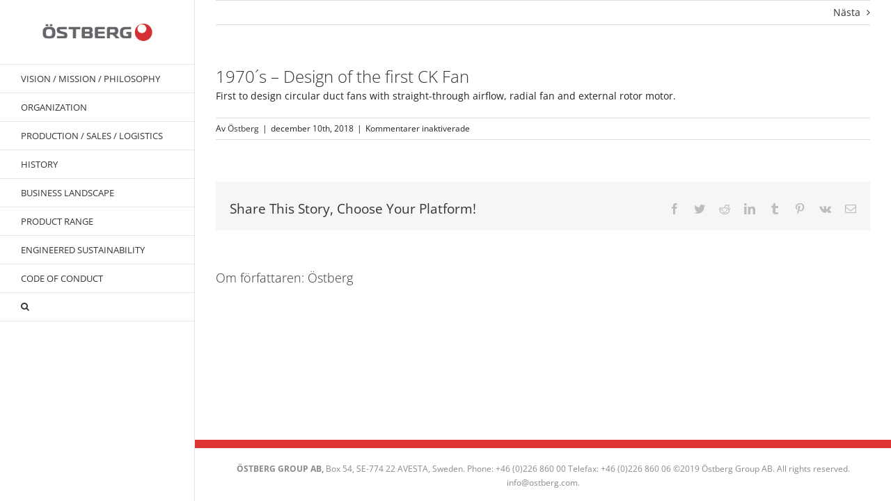

--- FILE ---
content_type: text/css
request_url: https://group.ostberg.com/wp-content/plugins/fsp_search/css/fspsearch.css?ver=b54f6d85cdcdb4bcd1053c415b84f8d8
body_size: 764
content:
/* tabs */
nav.fspsearch_tabs {
	position: relative;
	z-index: 1;
	white-space: nowrap;
	margin-bottom: 2px;
}

nav.fspsearch_tabs a {
	position: relative;
	display: inline-block;
	padding: 1.5em 1.5em 1em;
	color: inherit;
	text-decoration: none;
	margin: 0 -7px;
} 

nav.fspsearch_tabs a::before {
	border: .1em solid #e9e9e9;
}

nav.fspsearch_tabs a::before {
	content: ''; /* To generate the box */
	position: absolute;
	top: 0; right: 0; bottom: .5em; left: 0;
	z-index: -1;
	border-bottom: none;
	border-radius: 10px 10px 0 0;
	background: #ddd;
	box-shadow: 0 2px hsla(0,0%,100%,.5) inset;
	transform: perspective(5px) rotateX(2deg);
	transform-origin: bottom;
}

nav.fspsearch_tabs.left a {
	padding: 1.5em 2em 1em 1em;
}

nav.fspsearch_tabs.left a::before {
	transform-origin: bottom left;
}

nav.fspsearch_tabs.right a {
	padding: 1.5em 1em 1em 2em;
}

nav.fspsearch_tabs.right a::before {
	transform-origin: bottom right;
}

nav.fspsearch_tabs a.selected {
	z-index: 2;
}

nav.fspsearch_tabs a.selected::before {
	margin-bottom: -1px;
	border-top-width: 1px;
}

nav.fspsearch_tabs a.selected::before {
	background: #eee;
}

.fsp_search_result, .web_search_result {
	border: .1em solid #e9e9e9;
	display: block;
	margin: -8px 0 30px -15px;
	padding: 1em;
	border-radius: 3px;		
}

.fsp_search_result, .fspsearch_tab_options { display: none; }	

.fspsearch_tab_options { background-color: #fff; padding: 10px 0px 10px 10px; margin: -10px 40px 10px -7px; }

nav.fspsearch_tab_options_nav a.selected::before {
	background: #fff;
}

/* search results */
.fspsearch_productlogo img {
	width: 90px;
	height: auto;
	float: left;

	display:  inline-block;
	margin-top: 15px;
	margin-right: 15px;
}

.fspsearch_productlogo { padding: 5px;  }

.fspsearch_product { clear: both; margin-bottom: 20px; }

.fspsearch_producttitle { font-size: 12pt; font-weight: bold; }

.fspsearch_readmore {
	clear: both;
	border-top: 1px solid #ddd;
	border-bottom: 1px solid #ddd;
	text-align: right;
	padding: 5px;
	font-size: 8pt;
}

--- FILE ---
content_type: text/css
request_url: https://group.ostberg.com/wp-content/plugins/toggler/css/toggler.css?ver=4.2.0
body_size: 3274
content:
/* CSS for Toggler Plugin
 * Written by Nimrod Tsabari
 * Since Version 0.1b
 * Relase Version 4.2
 */

.toggler-theme-accordion .toggler-target  { display: none; }
.toggler-theme-accordion .toggler-hide-ghost { display: block; }
.toggler-hide-ghost { display: none; }
.toggler-show-ghost { display: block; }
.toggler-hide-noghost { opacity: 0; }
.toggler-show-noghost { opacity: 1; }
.toggler-block { display: block; }
.toggler-inline { display: inline-block; zoom: 1; *display: inline; }
.toggler-link, 
.toggler-link-ext { cursor: pointer; }
.toggler-icon-hide, .toggler-text-hide { display: none !important; }
.toggler-icon-show, .toggler-text-show { display: inline-block !important; }
.toggler-clearfix:before, .clearfix:after { content: ""; display: table; }
.toggler-clearfix:after { clear: both; }
.toggler-clearfix { *zoom: 1; }


/*** Themes ***/ 
/* Theme : Framed */
.toggler-theme-framed-dark {
	-webkit-box-shadow: 0 1px 3px rgba(0,0,0,.5);
	-moz-box-shadow: 0 1px 3px rgba(0,0,0,.5);
	box-shadow: 0 1px 3px rgba(0,0,0,.5);
	padding: 10px;
	background: #666;
	border-radius: 2px;
	color: #fff;
}
.toggler-theme-framed-dark .toggler-link span:last-of-type {
	text-shadow: 1px 1px #000;
	-moz-text-shadow: 1px 1px #000;
	-webkit-text-shadow: 1px 1px #000;
}
.toggler-theme-framed-dark .toggler-target {
	padding-left: 24px;
	font-size: 0.8em;
}
div[class*='toggler-theme-framed'] { margin: 10px 0; }
div[class*='toggler-theme-framed'] .toggler-target {
    padding-left: 24px;
    font-size: 0.8em;
    text-shadow: 0px 0px;
}
div[class*='toggler-theme-framed'] .toggler-target > .toggler-target-content,
div[class*='toggler-theme-framed'] .toggler-target > div {
    padding: 10px 0;
}
div[class*='toggler-theme-framed'] .toggler-link span:last-of-type { text-shadow: 0px 0px; }
/* Theme : Framed Light */
.toggler-theme-framed-light {
	-webkit-box-shadow: 0 1px 3px rgba(0,0,0,.2);
	-moz-box-shadow: 0 1px 3px rgba(0,0,0,.2);
	box-shadow: 0 1px 3px rgba(255,255,255,.2);
	padding: 10px;
	background: #eee;
	border-radius: 2px;
	color: #444;
}
.toggler-theme-framed-light .toggler-link span:last-of-type {
	text-shadow: 1px 1px #fff;
	-moz-text-shadow: 1px 1px #fff;
	-webkit-text-shadow: 1px 1px #fff;
}
.toggler-theme-framed-light .toggler-target {
	padding-left: 24px;
	font-size: 0.8em;
}

/* Theme : Boxed */
div[class*="toggler-theme-boxed"] > .toggler-target > div {
    padding: 5px 10px;
    margin: 5px -3px -3px;
    background: #fff;
    color: #444;
}
div[class*="toggler-theme-boxed"] > .toggler-link {
    padding: 0px 5px;
}
.toggler-theme-boxed-white {
    border: 1px solid #fff;
    box-shadow: 0px 0px 5px #888 inset;
    padding: 5px;
    background: rgba(230,230,230,1);
    margin: 10px 0;
    text-shadow: 0px 0px 0px;
    color: #444;
}
.toggler-theme-boxed-black {
	border: 1px solid #000;
	box-shadow: 0px 0px 5px #444 inset;
	padding: 5px;
	background: rgba(30,30,30,1);
	margin: 10px 0;
    text-shadow: 0px 0px 0px;
    color: #eee;
}
.toggler-theme-boxed-gray {
    border: 1px solid #444;
    box-shadow: 0px 0px 5px #AAA inset;
    padding: 5px;
    background: #888;
    margin: 10px 0;
    text-shadow: 0px 0px 0px;
    color: #eee;
}

/* Theme : Columns */
.toggler-theme-columns-dark:before, .toggler-theme-columns-dark:after { content: ""; display: table; }
.toggler-theme-columns-dark:after { clear: both; }
.toggler-theme-columns-dark { *zoom: 1; }
.toggler-theme-columns-dark {
	margin: 5px 0;
	width: 100%;
    text-shadow: 0px 0px 0px;
    color: #eee;
}
.toggler-theme-columns-dark > .toggler-target {
	float: left;
	width: 50%;	
	box-sizing: border-box;
	-moz-box-sizing: border-box;
	-webkit-box-sizing: border-box;
}
.toggler-theme-columns-dark > .toggler-target div {
	box-sizing: border-box;
	-moz-box-sizing: border-box;
	-webkit-box-sizing: border-box;
	padding: 5px 10px;
	background: #555;
	box-shadow: -3px 3px 5px #222;
}
.toggler-theme-columns-dark > .toggler-link {
	float: left;
	border-right: 2px solid #333;
	padding: 5px 10px;
	display: table-cell;
	background: #222;
	width: 50%;
	position: relative;	
	box-shadow: -3px 3px 5px black;
	box-sizing: border-box;
	-moz-box-sizing: border-box;
	-webkit-box-sizing: border-box;
}
.toggler-theme-columns-dark > .toggler-link:active {
	box-shadow: -1px 1px 3px black;
	margin-top: 3px;
	margin-left: -3px;
}
.toggler-theme-columns-dark > .toggler-link:before {
    content: '\e814';
    position: absolute;
    border: 0;
    border-style: solid;
    border-color: transparent transparent transparent white;
    right: 10px;
    box-sizing: border-box;
    -moz-box-sizing: border-box;
    -webkit-box-sizing: border-box;
    font-family: toggler;
    text-shadow: 1px 1px black;
    font-weight: bolder;
    color: #999;
    transform: rotate(90deg);
    -ms-transform: rotate(90deg);
    -webkit-transform: rotate(90deg);
}
.toggler-theme-columns-light:before, .toggler-theme-columns-light:after { content: ""; display: table; }
.toggler-theme-columns-light:after { clear: both; }
.toggler-theme-columns-light { *zoom: 1; }
.toggler-theme-columns-light {
	margin: 5px 0;
	width: 100%;
    text-shadow: 0px 0px 0px;
}
.toggler-theme-columns-light > .toggler-target {
	float: left;
	width: 50%;	
	box-sizing: border-box;
	-moz-box-sizing: border-box;
	-webkit-box-sizing: border-box;
}
.toggler-theme-columns-light > .toggler-target div {
	box-sizing: border-box;
	-moz-box-sizing: border-box;
	-webkit-box-sizing: border-box;
	padding: 5px 10px;
	background: #ddd;
	box-shadow: -3px 3px 5px #999;
}
.toggler-theme-columns-light > .toggler-link {
	float: left;
	border-right: 2px solid #ccc;
	padding: 5px 10px;
	display: table-cell;
	background: #eee;
	width: 50%;
	position: relative;	
	box-shadow: -3px 3px 5px #888;
	box-sizing: border-box;
	-moz-box-sizing: border-box;
	-webkit-box-sizing: border-box;
}
.toggler-theme-columns-light > .toggler-link:active {
	box-shadow: -1px 1px 3px #888;
	margin-top: 3px;
	margin-left: -3px;
}
.toggler-theme-columns-light > .toggler-link:before {
    content: '\e814';
    position: absolute;
    border: 0;
    border-style: solid;
    border-color: transparent transparent transparent white;
    right: 10px;
    box-sizing: border-box;
    -moz-box-sizing: border-box;
    -webkit-box-sizing: border-box;
    font-family: toggler;
    text-shadow: 1px 1px black;
    font-weight: bolder;
    color: #bbb;
    transform: rotate(90deg);
    -ms-transform: rotate(90deg);
    -webkit-transform: rotate(90deg);
}

/* Accordion */
.toggler-theme-accordion .toggler-target > div {
    padding: 10px;
    color: #444;
    text-shadow: 0px 0px;
}
.toggler-theme-accordion .toggler-link {
    padding: 10px;
}
.toggler-accordion .toggler-theme-accordion:first-of-type {
    border-top: 0px !important;
}
.toggler-accordion .toggler-theme-accordion:last-of-type {
    border-bottom: 0px !important;
}

/* Gray */
.toggler-accordion.toggler-gray {
    border: 1px solid #aaa;
    background: #fff;
    box-shadow: 0px 0px 5px #ddd;
    -moz-box-shadow: 0px 0px 5px #ddd;
}
.toggler-accordion.toggler-gray .toggler-theme-accordion {
    1border-bottom: 1px solid #aaa;
    border-top: 1px solid #aaa;
}
.toggler-accordion.toggler-gray .toggler-theme-accordion > .toggler-target {
    border-top: 1px solid #aaa;
}
.toggler-accordion.toggler-gray > .toggler-theme-accordion > .toggler-link {
    color: #444;
    background: rgba(255,255,255,1);
    background: -moz-linear-gradient(top, rgba(255,255,255,1) 0%, rgba(246,246,246,1) 47%, rgba(244,244,244,1) 100%);
    background: -webkit-gradient(left top, left bottom, color-stop(0%, rgba(255,255,255,1)), color-stop(47%, rgba(246,246,246,1)), color-stop(100%, rgba(244,244,244,1)));
    background: -webkit-linear-gradient(top, rgba(255,255,255,1) 0%, rgba(246,246,246,1) 47%, rgba(244,244,244,1) 100%);
    background: -o-linear-gradient(top, rgba(255,255,255,1) 0%, rgba(246,246,246,1) 47%, rgba(244,244,244,1) 100%);
    background: -ms-linear-gradient(top, rgba(255,255,255,1) 0%, rgba(246,246,246,1) 47%, rgba(244,244,244,1) 100%);
    background: line1ar-gradient(to bottom, rgba(255,255,255,1) 0%, rgba(246,246,246,1) 47%, rgba(244,244,244,1) 100%);
    filter: progid:DXImageTransform.Microsoft.gradient( startColorstr='#ffffff', endColorstr='#f4f4f4', GradientType=0 );
}
.toggler-theme-boxed-gray {
    border: 1px solid #aaa;
    padding: 5px;
    background: rgba(201,69,69,1);
    margin: 10px 0;
    text-shadow: 0px 0px 0px;
    color: #444;
    background: rgba(255,255,255,1);
    background: -moz-linear-gradient(top, rgba(255,255,255,1) 0%, rgba(246,246,246,1) 47%, rgba(244,244,244,1) 100%);
    background: -webkit-gradient(left top, left bottom, color-stop(0%, rgba(255,255,255,1)), color-stop(47%, rgba(246,246,246,1)), color-stop(100%, rgba(244,244,244,1)));
    background: -webkit-linear-gradient(top, rgba(255,255,255,1) 0%, rgba(246,246,246,1) 47%, rgba(244,244,244,1) 100%);
    background: -o-linear-gradient(top, rgba(255,255,255,1) 0%, rgba(246,246,246,1) 47%, rgba(244,244,244,1) 100%);
    background: -ms-linear-gradient(top, rgba(255,255,255,1) 0%, rgba(246,246,246,1) 47%, rgba(244,244,244,1) 100%);
    background: line1ar-gradient(to bottom, rgba(255,255,255,1) 0%, rgba(246,246,246,1) 47%, rgba(244,244,244,1) 100%);
    filter: progid:DXImageTransform.Microsoft.gradient( startColorstr='#ffffff', endColorstr='#f4f4f4', GradientType=0 );
}
.toggler-theme-boxed-gray .toggler-link i { color: #444; font-size: 0.9em; }
.toggler-theme-framed-gray {
    -webkit-box-shadow: 0 1px 3px rgba(0,0,0,.5);
    -moz-box-shadow: 0 1px 3px rgba(0,0,0,.5);
    box-shadow: 0 1px 3px rgba(0,0,0,.5);
    padding: 10px;
    border-radius: 2px;
    color: #444;
    background: rgba(255,255,255,1);
    background: -moz-linear-gradient(top, rgba(255,255,255,1) 0%, rgba(246,246,246,1) 47%, rgba(244,244,244,1) 100%);
    background: -webkit-gradient(left top, left bottom, color-stop(0%, rgba(255,255,255,1)), color-stop(47%, rgba(246,246,246,1)), color-stop(100%, rgba(244,244,244,1)));
    background: -webkit-linear-gradient(top, rgba(255,255,255,1) 0%, rgba(246,246,246,1) 47%, rgba(244,244,244,1) 100%);
    background: -o-linear-gradient(top, rgba(255,255,255,1) 0%, rgba(246,246,246,1) 47%, rgba(244,244,244,1) 100%);
    background: -ms-linear-gradient(top, rgba(255,255,255,1) 0%, rgba(246,246,246,1) 47%, rgba(244,244,244,1) 100%);
    background: line1ar-gradient(to bottom, rgba(255,255,255,1) 0%, rgba(246,246,246,1) 47%, rgba(244,244,244,1) 100%);
    filter: progid:DXImageTransform.Microsoft.gradient( startColorstr='#ffffff', endColorstr='#f4f4f4', GradientType=0 );
}

/* Red */
.toggler-accordion.toggler-red {
    border: 1px solid #600;
    background: white;
    box-shadow: 0px 0px 5px #ddd;
    -moz-box-shadow: 0px 0px 5px #ddd;
}
.toggler-accordion.toggler-red .toggler-theme-accordion {
    border-top: 1px solid #300;
    text-shadow: 1px 1px #222;
}
.toggler-accordion.toggler-red .toggler-theme-accordion > .toggler-target {
    border-top: 1px solid #500;
}
.toggler-accordion.toggler-red > .toggler-theme-accordion > .toggler-link {
    color: #eee;
    background: rgba(201,69,69,1);
    background: -moz-linear-gradient(top, rgba(201,69,69,1) 0%, rgba(173,40,40,1) 47%, rgba(168,28,28,1) 100%);
    background: -webkit-gradient(left top, left bottom, color-stop(0%, rgba(201,69,69,1)), color-stop(47%, rgba(173,40,40,1)), color-stop(100%, rgba(168,28,28,1)));
    background: -webkit-linear-gradient(top, rgba(201,69,69,1) 0%, rgba(173,40,40,1) 47%, rgba(168,28,28,1) 100%);
    background: -o-linear-gradient(top, rgba(201,69,69,1) 0%, rgba(173,40,40,1) 47%, rgba(168,28,28,1) 100%);
    background: -ms-linear-gradient(top, rgba(201,69,69,1) 0%, rgba(173,40,40,1) 47%, rgba(168,28,28,1) 100%);
    background: linear-gradient(to bottom, rgba(201,69,69,1) 0%, rgba(173,40,40,1) 47%, rgba(168,28,28,1) 100%);
    filter: progid:DXImageTransform.Microsoft.gradient( startColorstr='#c94545', endColorstr='#a81c1c', GradientType=0 );
}
.toggler-theme-boxed-red {
    border: 1px solid #300;
    padding: 5px;
    background: rgba(201,69,69,1);
    margin: 10px 0;
    text-shadow: 0px 0px 0px;
    color: #fff;
    background: rgba(201,69,69,1);
    background: -moz-linear-gradient(top, rgba(201,69,69,1) 0%, rgba(173,40,40,1) 47%, rgba(168,28,28,1) 100%);
    background: -webkit-gradient(left top, left bottom, color-stop(0%, rgba(201,69,69,1)), color-stop(47%, rgba(173,40,40,1)), color-stop(100%, rgba(168,28,28,1)));
    background: -webkit-linear-gradient(top, rgba(201,69,69,1) 0%, rgba(173,40,40,1) 47%, rgba(168,28,28,1) 100%);
    background: -o-linear-gradient(top, rgba(201,69,69,1) 0%, rgba(173,40,40,1) 47%, rgba(168,28,28,1) 100%);
    background: -ms-linear-gradient(top, rgba(201,69,69,1) 0%, rgba(173,40,40,1) 47%, rgba(168,28,28,1) 100%);
    background: linear-gradient(to bottom, rgba(201,69,69,1) 0%, rgba(173,40,40,1) 47%, rgba(168,28,28,1) 100%);
    filter: progid:DXImageTransform.Microsoft.gradient( startColorstr='#c94545', endColorstr='#a81c1c', GradientType=0 );
}
.toggler-theme-boxed-red .toggler-link i { color: #fff; font-size: 0.9em; }
.toggler-theme-framed-red {
    -webkit-box-shadow: 0 1px 3px rgba(0,0,0,.5);
    -moz-box-shadow: 0 1px 3px rgba(0,0,0,.5);
    box-shadow: 0 1px 3px rgba(0,0,0,.5);
    padding: 10px;
    border-radius: 2px;
    color: #fff;
    background: rgba(201,69,69,1);
    background: -moz-linear-gradient(top, rgba(201,69,69,1) 0%, rgba(173,40,40,1) 47%, rgba(168,28,28,1) 100%);
    background: -webkit-gradient(left top, left bottom, color-stop(0%, rgba(201,69,69,1)), color-stop(47%, rgba(173,40,40,1)), color-stop(100%, rgba(168,28,28,1)));
    background: -webkit-linear-gradient(top, rgba(201,69,69,1) 0%, rgba(173,40,40,1) 47%, rgba(168,28,28,1) 100%);
    background: -o-linear-gradient(top, rgba(201,69,69,1) 0%, rgba(173,40,40,1) 47%, rgba(168,28,28,1) 100%);
    background: -ms-linear-gradient(top, rgba(201,69,69,1) 0%, rgba(173,40,40,1) 47%, rgba(168,28,28,1) 100%);
    background: linear-gradient(to bottom, rgba(201,69,69,1) 0%, rgba(173,40,40,1) 47%, rgba(168,28,28,1) 100%);
    filter: progid:DXImageTransform.Microsoft.gradient( startColorstr='#c94545', endColorstr='#a81c1c', GradientType=0 );
}

/* Orange */
.toggler-accordion.toggler-orange {
    border: 1px solid #630;
    background: white;
    box-shadow: 0px 0px 5px #ddd;
    -moz-box-shadow: 0px 0px 5px #ddd;
}
.toggler-accordion.toggler-orange .toggler-theme-accordion {
    border-top: 1px solid #630;
    text-shadow: 1px 1px #743;
}
.toggler-accordion.toggler-orange .toggler-theme-accordion > .toggler-target {
    border-top: 1px solid #630;
}
.toggler-accordion.toggler-orange > .toggler-theme-accordion > .toggler-link {
    color: #eee;
    background: rgba(233,137,19,1);
    background: -moz-linear-gradient(top, rgba(233,137,19,1) 0%, rgba(219,126,20,1) 47%, rgba(204,116,16,1) 100%);
    background: -webkit-gradient(left top, left bottom, color-stop(0%, rgba(233,137,19,1)), color-stop(47%, rgba(219,126,20,1)), color-stop(100%, rgba(204,116,16,1)));
    background: -webkit-linear-gradient(top, rgba(233,137,19,1) 0%, rgba(219,126,20,1) 47%, rgba(204,116,16,1) 100%);
    background: -o-linear-gradient(top, rgba(233,137,19,1) 0%, rgba(219,126,20,1) 47%, rgba(204,116,16,1) 100%);
    background: -ms-linear-gradient(top, rgba(233,137,19,1) 0%, rgba(219,126,20,1) 47%, rgba(204,116,16,1) 100%);
    background: linear-gradient(to bottom, rgba(233,137,19,1) 0%, rgba(219,126,20,1) 47%, rgba(204,116,16,1) 100%);
    filter: progid:DXImageTransform.Microsoft.gradient( startColorstr='#e98913', endColorstr='#cc7410', GradientType=0 );
}
.toggler-theme-boxed-orange {
    border: 1px solid #630;
    padding: 5px;
    background: rgba(201,69,69,1);
    margin: 10px 0;
    text-shadow: 0px 0px 0px;
    color: #fff;
    background: rgba(233,137,19,1);
    background: -moz-linear-gradient(top, rgba(233,137,19,1) 0%, rgba(219,126,20,1) 47%, rgba(204,116,16,1) 100%);
    background: -webkit-gradient(left top, left bottom, color-stop(0%, rgba(233,137,19,1)), color-stop(47%, rgba(219,126,20,1)), color-stop(100%, rgba(204,116,16,1)));
    background: -webkit-linear-gradient(top, rgba(233,137,19,1) 0%, rgba(219,126,20,1) 47%, rgba(204,116,16,1) 100%);
    background: -o-linear-gradient(top, rgba(233,137,19,1) 0%, rgba(219,126,20,1) 47%, rgba(204,116,16,1) 100%);
    background: -ms-linear-gradient(top, rgba(233,137,19,1) 0%, rgba(219,126,20,1) 47%, rgba(204,116,16,1) 100%);
    background: linear-gradient(to bottom, rgba(233,137,19,1) 0%, rgba(219,126,20,1) 47%, rgba(204,116,16,1) 100%);
    filter: progid:DXImageTransform.Microsoft.gradient( startColorstr='#e98913', endColorstr='#cc7410', GradientType=0 );
}
.toggler-theme-boxed-orange .toggler-link i { color: #fff; font-size: 0.9em; }
.toggler-theme-framed-orange {
    -webkit-box-shadow: 0 1px 3px rgba(0,0,0,.5);
    -moz-box-shadow: 0 1px 3px rgba(0,0,0,.5);
    box-shadow: 0 1px 3px rgba(0,0,0,.5);
    padding: 10px;
    border-radius: 2px;
    color: #fff;
    background: rgba(233,137,19,1);
    background: -moz-linear-gradient(top, rgba(233,137,19,1) 0%, rgba(219,126,20,1) 47%, rgba(204,116,16,1) 100%);
    background: -webkit-gradient(left top, left bottom, color-stop(0%, rgba(233,137,19,1)), color-stop(47%, rgba(219,126,20,1)), color-stop(100%, rgba(204,116,16,1)));
    background: -webkit-linear-gradient(top, rgba(233,137,19,1) 0%, rgba(219,126,20,1) 47%, rgba(204,116,16,1) 100%);
    background: -o-linear-gradient(top, rgba(233,137,19,1) 0%, rgba(219,126,20,1) 47%, rgba(204,116,16,1) 100%);
    background: -ms-linear-gradient(top, rgba(233,137,19,1) 0%, rgba(219,126,20,1) 47%, rgba(204,116,16,1) 100%);
    background: linear-gradient(to bottom, rgba(233,137,19,1) 0%, rgba(219,126,20,1) 47%, rgba(204,116,16,1) 100%);
    filter: progid:DXImageTransform.Microsoft.gradient( startColorstr='#e98913', endColorstr='#cc7410', GradientType=0 );
}


/* Yellow */
.toggler-accordion.toggler-yellow {
    border: 1px solid #000;
    background: #fff;
    box-shadow: 0px 0px 5px #ddd;
    -moz-box-shadow: 0px 0px 5px #ddd;
}
.toggler-accordion.toggler-yellow .toggler-theme-accordion {
    border-top: 1px solid #000;
    text-shadow: 1px 1px #ffee33;
}
.toggler-accordion.toggler-yellow .toggler-theme-accordion > .toggler-target {
    border-top: 1px solid #000;
}
.toggler-accordion.toggler-yellow > .toggler-theme-accordion > .toggler-link {
    color: #000;
    background: rgba(255,220,23,1);
    background: -moz-linear-gradient(top, rgba(255,220,23,1) 0%, rgba(242,209,22,1) 47%, rgba(227,196,22,1) 100%);
    background: -webkit-gradient(left top, left bottom, color-stop(0%, rgba(255,220,23,1)), color-stop(47%, rgba(242,209,22,1)), color-stop(100%, rgba(227,196,22,1)));
    background: -webkit-linear-gradient(top, rgba(255,220,23,1) 0%, rgba(242,209,22,1) 47%, rgba(227,196,22,1) 100%);
    background: -o-linear-gradient(top, rgba(255,220,23,1) 0%, rgba(242,209,22,1) 47%, rgba(227,196,22,1) 100%);
    background: -ms-linear-gradient(top, rgba(255,220,23,1) 0%, rgba(242,209,22,1) 47%, rgba(227,196,22,1) 100%);
    background: linear-gradient(to bottom, rgba(255,220,23,1) 0%, rgba(242,209,22,1) 47%, rgba(227,196,22,1) 100%);
    filter: progid:DXImageTransform.Microsoft.gradient( startColorstr='#ffdc17', endColorstr='#e3c416', GradientType=0 );
}
.toggler-theme-boxed-yellow {
    border: 1px solid #000;
    padding: 5px;
    background: rgba(201,69,69,1);
    margin: 10px 0;
    text-shadow: 0px 0px 0px;
    color: #000;
    background: rgba(255,220,23,1);
    background: -moz-linear-gradient(top, rgba(255,220,23,1) 0%, rgba(242,209,22,1) 47%, rgba(227,196,22,1) 100%);
    background: -webkit-gradient(left top, left bottom, color-stop(0%, rgba(255,220,23,1)), color-stop(47%, rgba(242,209,22,1)), color-stop(100%, rgba(227,196,22,1)));
    background: -webkit-linear-gradient(top, rgba(255,220,23,1) 0%, rgba(242,209,22,1) 47%, rgba(227,196,22,1) 100%);
    background: -o-linear-gradient(top, rgba(255,220,23,1) 0%, rgba(242,209,22,1) 47%, rgba(227,196,22,1) 100%);
    background: -ms-linear-gradient(top, rgba(255,220,23,1) 0%, rgba(242,209,22,1) 47%, rgba(227,196,22,1) 100%);
    background: linear-gradient(to bottom, rgba(255,220,23,1) 0%, rgba(242,209,22,1) 47%, rgba(227,196,22,1) 100%);
    filter: progid:DXImageTransform.Microsoft.gradient( startColorstr='#ffdc17', endColorstr='#e3c416', GradientType=0 );
}
.toggler-theme-boxed-yellow .toggler-link i { color: #000; font-size: 0.9em; }
.toggler-theme-framed-yellow {
    -webkit-box-shadow: 0 1px 3px rgba(0,0,0,.5);
    -moz-box-shadow: 0 1px 3px rgba(0,0,0,.5);
    box-shadow: 0 1px 3px rgba(0,0,0,.5);
    padding: 10px;
    border-radius: 2px;
    color: #000;
    background: rgba(255,220,23,1);
    background: -moz-linear-gradient(top, rgba(255,220,23,1) 0%, rgba(242,209,22,1) 47%, rgba(227,196,22,1) 100%);
    background: -webkit-gradient(left top, left bottom, color-stop(0%, rgba(255,220,23,1)), color-stop(47%, rgba(242,209,22,1)), color-stop(100%, rgba(227,196,22,1)));
    background: -webkit-linear-gradient(top, rgba(255,220,23,1) 0%, rgba(242,209,22,1) 47%, rgba(227,196,22,1) 100%);
    background: -o-linear-gradient(top, rgba(255,220,23,1) 0%, rgba(242,209,22,1) 47%, rgba(227,196,22,1) 100%);
    background: -ms-linear-gradient(top, rgba(255,220,23,1) 0%, rgba(242,209,22,1) 47%, rgba(227,196,22,1) 100%);
    background: linear-gradient(to bottom, rgba(255,220,23,1) 0%, rgba(242,209,22,1) 47%, rgba(227,196,22,1) 100%);
    filter: progid:DXImageTransform.Microsoft.gradient( startColorstr='#ffdc17', endColorstr='#e3c416', GradientType=0 );
}

/* Green */
.toggler-accordion.toggler-green {
    border: 1px solid #241;
    background: #fff;
    box-shadow: 0px 0px 5px #ddd;
    -moz-box-shadow: 0px 0px 5px #ddd;
}
.toggler-accordion.toggler-green .toggler-theme-accordion {
    border-top: 1px solid #000;
    text-shadow: 1px 1px #000;
}
.toggler-accordion.toggler-green .toggler-theme-accordion > .toggler-target {
    border-top: 1px solid #241;
}
.toggler-accordion.toggler-green > .toggler-theme-accordion > .toggler-link {
    color: #eee;
    background: rgba(168,209,44,1);
    background: -moz-linear-gradient(top, rgba(168,209,44,1) 0%, rgba(139,173,37,1) 47%, rgba(117,148,31,1) 100%);
    background: -webkit-gradient(left top, left bottom, color-stop(0%, rgba(168,209,44,1)), color-stop(47%, rgba(139,173,37,1)), color-stop(100%, rgba(117,148,31,1)));
    background: -webkit-linear-gradient(top, rgba(168,209,44,1) 0%, rgba(139,173,37,1) 47%, rgba(117,148,31,1) 100%);
    background: -o-linear-gradient(top, rgba(168,209,44,1) 0%, rgba(139,173,37,1) 47%, rgba(117,148,31,1) 100%);
    background: -ms-linear-gradient(top, rgba(168,209,44,1) 0%, rgba(139,173,37,1) 47%, rgba(117,148,31,1) 100%);
    background: linear-gradient(to bottom, rgba(168,209,44,1) 0%, rgba(139,173,37,1) 47%, rgba(117,148,31,1) 100%);
    filter: progid:DXImageTransform.Microsoft.gradient( startColorstr='#a8d12c', endColorstr='#75941f', GradientType=0 );
}
.toggler-theme-boxed-green {
    border: 1px solid #241;
    padding: 5px;
    background: rgba(201,69,69,1);
    margin: 10px 0;
    text-shadow: 0px 0px 0px;
    color: #fff;
    background: rgba(168,209,44,1);
    background: -moz-linear-gradient(top, rgba(168,209,44,1) 0%, rgba(139,173,37,1) 47%, rgba(117,148,31,1) 100%);
    background: -webkit-gradient(left top, left bottom, color-stop(0%, rgba(168,209,44,1)), color-stop(47%, rgba(139,173,37,1)), color-stop(100%, rgba(117,148,31,1)));
    background: -webkit-linear-gradient(top, rgba(168,209,44,1) 0%, rgba(139,173,37,1) 47%, rgba(117,148,31,1) 100%);
    background: -o-linear-gradient(top, rgba(168,209,44,1) 0%, rgba(139,173,37,1) 47%, rgba(117,148,31,1) 100%);
    background: -ms-linear-gradient(top, rgba(168,209,44,1) 0%, rgba(139,173,37,1) 47%, rgba(117,148,31,1) 100%);
    background: linear-gradient(to bottom, rgba(168,209,44,1) 0%, rgba(139,173,37,1) 47%, rgba(117,148,31,1) 100%);
    filter: progid:DXImageTransform.Microsoft.gradient( startColorstr='#a8d12c', endColorstr='#75941f', GradientType=0 );
}
.toggler-theme-boxed-green .toggler-link i { color: #fff; font-size: 0.9em; }
.toggler-theme-framed-green {
    -webkit-box-shadow: 0 1px 3px rgba(0,0,0,.5);
    -moz-box-shadow: 0 1px 3px rgba(0,0,0,.5);
    box-shadow: 0 1px 3px rgba(0,0,0,.5);
    padding: 10px;
    border-radius: 2px;
    color: #fff;
    background: rgba(168,209,44,1);
    background: -moz-linear-gradient(top, rgba(168,209,44,1) 0%, rgba(139,173,37,1) 47%, rgba(117,148,31,1) 100%);
    background: -webkit-gradient(left top, left bottom, color-stop(0%, rgba(168,209,44,1)), color-stop(47%, rgba(139,173,37,1)), color-stop(100%, rgba(117,148,31,1)));
    background: -webkit-linear-gradient(top, rgba(168,209,44,1) 0%, rgba(139,173,37,1) 47%, rgba(117,148,31,1) 100%);
    background: -o-linear-gradient(top, rgba(168,209,44,1) 0%, rgba(139,173,37,1) 47%, rgba(117,148,31,1) 100%);
    background: -ms-linear-gradient(top, rgba(168,209,44,1) 0%, rgba(139,173,37,1) 47%, rgba(117,148,31,1) 100%);
    background: linear-gradient(to bottom, rgba(168,209,44,1) 0%, rgba(139,173,37,1) 47%, rgba(117,148,31,1) 100%);
    filter: progid:DXImageTransform.Microsoft.gradient( startColorstr='#a8d12c', endColorstr='#75941f', GradientType=0 );
}

/* Teal */
.toggler-accordion.toggler-teal {
    border: 1px solid #033;
    background: #fff;
    box-shadow: 0px 0px 5px #ddd;
    -moz-box-shadow: 0px 0px 5px #ddd;
}
.toggler-accordion.toggler-teal .toggler-theme-accordion {
    border-top: 1px solid #033;
    text-shadow: 1px 1px #000;
}
.toggler-accordion.toggler-teal .toggler-theme-accordion > .toggler-target {
    border-top: 1px solid #033;
}
.toggler-accordion.toggler-teal > .toggler-theme-accordion > .toggler-link {
    color: #eee;
    background: rgba(10,152,171,1);
    background: -moz-linear-gradient(top, rgba(10,152,171,1) 0%, rgba(8,135,152,1) 47%, rgba(5,107,120,1) 100%);
    background: -webkit-gradient(left top, left bottom, color-stop(0%, rgba(10,152,171,1)), color-stop(47%, rgba(8,135,152,1)), color-stop(100%, rgba(5,107,120,1)));
    background: -webkit-linear-gradient(top, rgba(10,152,171,1) 0%, rgba(8,135,152,1) 47%, rgba(5,107,120,1) 100%);
    background: -o-linear-gradient(top, rgba(10,152,171,1) 0%, rgba(8,135,152,1) 47%, rgba(5,107,120,1) 100%);
    background: -ms-linear-gradient(top, rgba(10,152,171,1) 0%, rgba(8,135,152,1) 47%, rgba(5,107,120,1) 100%);
    background: linear-gradient(to bottom, rgba(10,152,171,1) 0%, rgba(8,135,152,1) 47%, rgba(5,107,120,1) 100%);
    filter: progid:DXImageTransform.Microsoft.gradient( startColorstr='#0a98ab', endColorstr='#056b78', GradientType=0 );
}
.toggler-theme-boxed-teal {
    border: 1px solid #033;
    padding: 5px;
    background: rgba(201,69,69,1);
    margin: 10px 0;
    text-shadow: 0px 0px 0px;
    color: #fff;
    background: rgba(10,152,171,1);
    background: -moz-linear-gradient(top, rgba(10,152,171,1) 0%, rgba(8,135,152,1) 47%, rgba(5,107,120,1) 100%);
    background: -webkit-gradient(left top, left bottom, color-stop(0%, rgba(10,152,171,1)), color-stop(47%, rgba(8,135,152,1)), color-stop(100%, rgba(5,107,120,1)));
    background: -webkit-linear-gradient(top, rgba(10,152,171,1) 0%, rgba(8,135,152,1) 47%, rgba(5,107,120,1) 100%);
    background: -o-linear-gradient(top, rgba(10,152,171,1) 0%, rgba(8,135,152,1) 47%, rgba(5,107,120,1) 100%);
    background: -ms-linear-gradient(top, rgba(10,152,171,1) 0%, rgba(8,135,152,1) 47%, rgba(5,107,120,1) 100%);
    background: linear-gradient(to bottom, rgba(10,152,171,1) 0%, rgba(8,135,152,1) 47%, rgba(5,107,120,1) 100%);
    filter: progid:DXImageTransform.Microsoft.gradient( startColorstr='#0a98ab', endColorstr='#056b78', GradientType=0 );
}
.toggler-theme-boxed-teal .toggler-link i { color: #fff; font-size: 0.9em; }
.toggler-theme-framed-teal {
    -webkit-box-shadow: 0 1px 3px rgba(0,0,0,.5);
    -moz-box-shadow: 0 1px 3px rgba(0,0,0,.5);
    box-shadow: 0 1px 3px rgba(0,0,0,.5);
    padding: 10px;
    border-radius: 2px;
    color: #fff;
    background: rgba(10,152,171,1);
    background: -moz-linear-gradient(top, rgba(10,152,171,1) 0%, rgba(8,135,152,1) 47%, rgba(5,107,120,1) 100%);
    background: -webkit-gradient(left top, left bottom, color-stop(0%, rgba(10,152,171,1)), color-stop(47%, rgba(8,135,152,1)), color-stop(100%, rgba(5,107,120,1)));
    background: -webkit-linear-gradient(top, rgba(10,152,171,1) 0%, rgba(8,135,152,1) 47%, rgba(5,107,120,1) 100%);
    background: -o-linear-gradient(top, rgba(10,152,171,1) 0%, rgba(8,135,152,1) 47%, rgba(5,107,120,1) 100%);
    background: -ms-linear-gradient(top, rgba(10,152,171,1) 0%, rgba(8,135,152,1) 47%, rgba(5,107,120,1) 100%);
    background: linear-gradient(to bottom, rgba(10,152,171,1) 0%, rgba(8,135,152,1) 47%, rgba(5,107,120,1) 100%);
    filter: progid:DXImageTransform.Microsoft.gradient( startColorstr='#0a98ab', endColorstr='#056b78', GradientType=0 );
}

/* Blue */
.toggler-accordion.toggler-blue {
    border: 1px solid #012;
    background: #fff;
    box-shadow: 0px 0px 5px #ddd;
    -moz-box-shadow: 0px 0px 5px #ddd;
}
.toggler-accordion.toggler-blue .toggler-theme-accordion {
    border-top: 1px solid #012;
    text-shadow: 1px 1px #002;
}
.toggler-accordion.toggler-blue .toggler-theme-accordion > .toggler-target {
    border-top: 1px solid #012;
}
.toggler-accordion.toggler-blue > .toggler-theme-accordion > .toggler-link {
    color: #fff;
    background: rgba(3,88,158,1);
    background: -moz-linear-gradient(top, rgba(3,88,158,1) 0%, rgba(3,81,145,1) 47%, rgba(0,68,127,1) 100%);
    background: -webkit-gradient(left top, left bottom, color-stop(0%, rgba(3,88,158,1)), color-stop(47%, rgba(3,81,145,1)), color-stop(100%, rgba(0,68,127,1)));
    background: -webkit-linear-gradient(top, rgba(3,88,158,1) 0%, rgba(3,81,145,1) 47%, rgba(0,68,127,1) 100%);
    background: -o-linear-gradient(top, rgba(3,88,158,1) 0%, rgba(3,81,145,1) 47%, rgba(0,68,127,1) 100%);
    background: -ms-linear-gradient(top, rgba(3,88,158,1) 0%, rgba(3,81,145,1) 47%, rgba(0,68,127,1) 100%);
    background: linear-gradient(to bottom, rgba(3,88,158,1) 0%, rgba(3,81,145,1) 47%, rgba(0,68,127,1) 100%);
    filter: progid:DXImageTransform.Microsoft.gradient( startColorstr='#03589e', endColorstr='#00447f', GradientType=0 );
}
.toggler-theme-boxed-blue {
    border: 1px solid #012;
    padding: 5px;
    margin: 10px 0;
    text-shadow: 0px 0px 0px;
    color: #fff;
    background: rgba(3,88,158,1);
    background: -moz-linear-gradient(top, rgba(3,88,158,1) 0%, rgba(3,81,145,1) 47%, rgba(0,68,127,1) 100%);
    background: -webkit-gradient(left top, left bottom, color-stop(0%, rgba(3,88,158,1)), color-stop(47%, rgba(3,81,145,1)), color-stop(100%, rgba(0,68,127,1)));
    background: -webkit-linear-gradient(top, rgba(3,88,158,1) 0%, rgba(3,81,145,1) 47%, rgba(0,68,127,1) 100%);
    background: -o-linear-gradient(top, rgba(3,88,158,1) 0%, rgba(3,81,145,1) 47%, rgba(0,68,127,1) 100%);
    background: -ms-linear-gradient(top, rgba(3,88,158,1) 0%, rgba(3,81,145,1) 47%, rgba(0,68,127,1) 100%);
    background: linear-gradient(to bottom, rgba(3,88,158,1) 0%, rgba(3,81,145,1) 47%, rgba(0,68,127,1) 100%);
    filter: progid:DXImageTransform.Microsoft.gradient( startColorstr='#03589e', endColorstr='#00447f', GradientType=0 );
}
.toggler-theme-boxed-blue .toggler-link i { color: #fff; font-size: 0.9em; }
.toggler-theme-framed-blue {
    -webkit-box-shadow: 0 1px 3px rgba(0,0,0,.5);
    -moz-box-shadow: 0 1px 3px rgba(0,0,0,.5);
    box-shadow: 0 1px 3px rgba(0,0,0,.5);
    padding: 10px;
    border-radius: 2px;
    color: #fff;
    background: rgba(3,88,158,1);
    background: -moz-linear-gradient(top, rgba(3,88,158,1) 0%, rgba(3,81,145,1) 47%, rgba(0,68,127,1) 100%);
    background: -webkit-gradient(left top, left bottom, color-stop(0%, rgba(3,88,158,1)), color-stop(47%, rgba(3,81,145,1)), color-stop(100%, rgba(0,68,127,1)));
    background: -webkit-linear-gradient(top, rgba(3,88,158,1) 0%, rgba(3,81,145,1) 47%, rgba(0,68,127,1) 100%);
    background: -o-linear-gradient(top, rgba(3,88,158,1) 0%, rgba(3,81,145,1) 47%, rgba(0,68,127,1) 100%);
    background: -ms-linear-gradient(top, rgba(3,88,158,1) 0%, rgba(3,81,145,1) 47%, rgba(0,68,127,1) 100%);
    background: linear-gradient(to bottom, rgba(3,88,158,1) 0%, rgba(3,81,145,1) 47%, rgba(0,68,127,1) 100%);
    filter: progid:DXImageTransform.Microsoft.gradient( startColorstr='#03589e', endColorstr='#00447f', GradientType=0 );
}

/* Pink */
.toggler-accordion.toggler-pink {
    border: 1px solid #512;
    background: #fff;
    box-shadow: 0px 0px 5px #ddd;
    -moz-box-shadow: 0px 0px 5px #ddd;
}
.toggler-accordion.toggler-pink .toggler-theme-accordion {
    border-top: 1px solid #512;
    text-shadow: 1px 1px #002;
}
.toggler-accordion.toggler-pink .toggler-theme-accordion > .toggler-target {
    border-top: 1px solid #512;
}
.toggler-accordion.toggler-pink > .toggler-theme-accordion > .toggler-link {
    color: #fff;
    background: rgba(217,4,132,1);
    background: -moz-linear-gradient(top, rgba(217,4,132,1) 0%, rgba(196,2,119,1) 47%, rgba(188,0,110,1) 100%);
    background: -webkit-gradient(left top, left bottom, color-stop(0%, rgba(217,4,132,1)), color-stop(47%, rgba(196,2,119,1)), color-stop(100%, rgba(188,0,110,1)));
    background: -webkit-linear-gradient(top, rgba(217,4,132,1) 0%, rgba(196,2,119,1) 47%, rgba(188,0,110,1) 100%);
    background: -o-linear-gradient(top, rgba(217,4,132,1) 0%, rgba(196,2,119,1) 47%, rgba(188,0,110,1) 100%);
    background: -ms-linear-gradient(top, rgba(217,4,132,1) 0%, rgba(196,2,119,1) 47%, rgba(188,0,110,1) 100%);
    background: linear-gradient(to bottom, rgba(217,4,132,1) 0%, rgba(196,2,119,1) 47%, rgba(188,0,110,1) 100%);
    filter: progid:DXImageTransform.Microsoft.gradient( startColorstr='#d90484', endColorstr='#bc006e', GradientType=0 );
}
.toggler-theme-boxed-pink {
    border: 1px solid #512;
    padding: 5px;
    margin: 10px 0;
    text-shadow: 0px 0px 0px;
    color: #fff;
    background: rgba(217,4,132,1);
    background: -moz-linear-gradient(top, rgba(217,4,132,1) 0%, rgba(196,2,119,1) 47%, rgba(188,0,110,1) 100%);
    background: -webkit-gradient(left top, left bottom, color-stop(0%, rgba(217,4,132,1)), color-stop(47%, rgba(196,2,119,1)), color-stop(100%, rgba(188,0,110,1)));
    background: -webkit-linear-gradient(top, rgba(217,4,132,1) 0%, rgba(196,2,119,1) 47%, rgba(188,0,110,1) 100%);
    background: -o-linear-gradient(top, rgba(217,4,132,1) 0%, rgba(196,2,119,1) 47%, rgba(188,0,110,1) 100%);
    background: -ms-linear-gradient(top, rgba(217,4,132,1) 0%, rgba(196,2,119,1) 47%, rgba(188,0,110,1) 100%);
    background: linear-gradient(to bottom, rgba(217,4,132,1) 0%, rgba(196,2,119,1) 47%, rgba(188,0,110,1) 100%);
    filter: progid:DXImageTransform.Microsoft.gradient( startColorstr='#d90484', endColorstr='#bc006e', GradientType=0 );
}
.toggler-theme-boxed-pink .toggler-link i { color: #fff; font-size: 0.9em; }
.toggler-theme-framed-pink {
    -webkit-box-shadow: 0 1px 3px rgba(0,0,0,.5);
    -moz-box-shadow: 0 1px 3px rgba(0,0,0,.5);
    box-shadow: 0 1px 3px rgba(0,0,0,.5);
    padding: 10px;
    border-radius: 2px;
    color: #fff;
    background: rgba(217,4,132,1);
    background: -moz-linear-gradient(top, rgba(217,4,132,1) 0%, rgba(196,2,119,1) 47%, rgba(188,0,110,1) 100%);
    background: -webkit-gradient(left top, left bottom, color-stop(0%, rgba(217,4,132,1)), color-stop(47%, rgba(196,2,119,1)), color-stop(100%, rgba(188,0,110,1)));
    background: -webkit-linear-gradient(top, rgba(217,4,132,1) 0%, rgba(196,2,119,1) 47%, rgba(188,0,110,1) 100%);
    background: -o-linear-gradient(top, rgba(217,4,132,1) 0%, rgba(196,2,119,1) 47%, rgba(188,0,110,1) 100%);
    background: -ms-linear-gradient(top, rgba(217,4,132,1) 0%, rgba(196,2,119,1) 47%, rgba(188,0,110,1) 100%);
    background: linear-gradient(to bottom, rgba(217,4,132,1) 0%, rgba(196,2,119,1) 47%, rgba(188,0,110,1) 100%);
    filter: progid:DXImageTransform.Microsoft.gradient( startColorstr='#d90484', endColorstr='#bc006e', GradientType=0 );
}

/* Dark Gray */
.toggler-accordion.toggler-darkgray {
    border: 1px solid #111;
    background: #fff;
    box-shadow: 0px 0px 5px #ddd;
    -moz-box-shadow: 0px 0px 5px #ddd;
}
.toggler-accordion.toggler-darkgray .toggler-theme-accordion {
    border-top: 1px solid #111;
    text-shadow: 1px 1px #002;
}
.toggler-accordion.toggler-darkgray .toggler-theme-accordion > .toggler-target {
    border-top: 1px solid #111;
}
.toggler-accordion.toggler-darkgray > .toggler-theme-accordion > .toggler-link {
    color: #fff;
    background: rgba(71,80,89,1);
    background: -moz-linear-gradient(top, rgba(71,80,89,1) 0%, rgba(59,66,74,1) 47%, rgba(47,52,59,1) 100%);
    background: -webkit-gradient(left top, left bottom, color-stop(0%, rgba(71,80,89,1)), color-stop(47%, rgba(59,66,74,1)), color-stop(100%, rgba(47,52,59,1)));
    background: -webkit-linear-gradient(top, rgba(71,80,89,1) 0%, rgba(59,66,74,1) 47%, rgba(47,52,59,1) 100%);
    background: -o-linear-gradient(top, rgba(71,80,89,1) 0%, rgba(59,66,74,1) 47%, rgba(47,52,59,1) 100%);
    background: -ms-linear-gradient(top, rgba(71,80,89,1) 0%, rgba(59,66,74,1) 47%, rgba(47,52,59,1) 100%);
    background: linear-gradient(to bottom, rgba(71,80,89,1) 0%, rgba(59,66,74,1) 47%, rgba(47,52,59,1) 100%);
    filter: progid:DXImageTransform.Microsoft.gradient( startColorstr='#475059', endColorstr='#2f343b', GradientType=0 );
}
.toggler-theme-boxed-darkgray {
    border: 1px solid #111;
    padding: 5px;
    margin: 10px 0;
    text-shadow: 0px 0px 0px;
    color: #fff;
    background: rgba(71,80,89,1);
    background: -moz-linear-gradient(top, rgba(71,80,89,1) 0%, rgba(59,66,74,1) 47%, rgba(47,52,59,1) 100%);
    background: -webkit-gradient(left top, left bottom, color-stop(0%, rgba(71,80,89,1)), color-stop(47%, rgba(59,66,74,1)), color-stop(100%, rgba(47,52,59,1)));
    background: -webkit-linear-gradient(top, rgba(71,80,89,1) 0%, rgba(59,66,74,1) 47%, rgba(47,52,59,1) 100%);
    background: -o-linear-gradient(top, rgba(71,80,89,1) 0%, rgba(59,66,74,1) 47%, rgba(47,52,59,1) 100%);
    background: -ms-linear-gradient(top, rgba(71,80,89,1) 0%, rgba(59,66,74,1) 47%, rgba(47,52,59,1) 100%);
    background: linear-gradient(to bottom, rgba(71,80,89,1) 0%, rgba(59,66,74,1) 47%, rgba(47,52,59,1) 100%);
    filter: progid:DXImageTransform.Microsoft.gradient( startColorstr='#475059', endColorstr='#2f343b', GradientType=0 );
}
.toggler-theme-boxed-pink .toggler-link i { color: #fff; font-size: 0.9em; }
.toggler-theme-framed-darkgray {
    -webkit-box-shadow: 0 1px 3px rgba(0,0,0,.5);
    -moz-box-shadow: 0 1px 3px rgba(0,0,0,.5);
    box-shadow: 0 1px 3px rgba(0,0,0,.5);
    padding: 10px;
    border-radius: 2px;
    color: #fff;
    background: rgba(71,80,89,1);
    background: -moz-linear-gradient(top, rgba(71,80,89,1) 0%, rgba(59,66,74,1) 47%, rgba(47,52,59,1) 100%);
    background: -webkit-gradient(left top, left bottom, color-stop(0%, rgba(71,80,89,1)), color-stop(47%, rgba(59,66,74,1)), color-stop(100%, rgba(47,52,59,1)));
    background: -webkit-linear-gradient(top, rgba(71,80,89,1) 0%, rgba(59,66,74,1) 47%, rgba(47,52,59,1) 100%);
    background: -o-linear-gradient(top, rgba(71,80,89,1) 0%, rgba(59,66,74,1) 47%, rgba(47,52,59,1) 100%);
    background: -ms-linear-gradient(top, rgba(71,80,89,1) 0%, rgba(59,66,74,1) 47%, rgba(47,52,59,1) 100%);
    background: linear-gradient(to bottom, rgba(71,80,89,1) 0%, rgba(59,66,74,1) 47%, rgba(47,52,59,1) 100%);
    filter: progid:DXImageTransform.Microsoft.gradient( startColorstr='#475059', endColorstr='#2f343b', GradientType=0 );
}

/* Mauve */
.toggler-accordion.toggler-mauve {
    border: 1px solid #333;
    background: #fff;
    box-shadow: 0px 0px 5px #ddd;
    -moz-box-shadow: 0px 0px 5px #ddd;
}
.toggler-accordion.toggler-mauve .toggler-theme-accordion {
    border-top: 1px solid #333;
    text-shadow: 1px 1px #002;
}
.toggler-accordion.toggler-mauve .toggler-theme-accordion > .toggler-target {
    border-top: 1px solid #333;
}
.toggler-accordion.toggler-mauve > .toggler-theme-accordion > .toggler-link {
    color: #fff;
    background: rgba(125,118,112,1);
    background: -moz-linear-gradient(top, rgba(125,118,112,1) 0%, rgba(98,91,86,1) 47%, rgba(87,81,76,1) 100%);
    background: -webkit-gradient(left top, left bottom, color-stop(0%, rgba(125,118,112,1)), color-stop(47%, rgba(98,91,86,1)), color-stop(100%, rgba(87,81,76,1)));
    background: -webkit-linear-gradient(top, rgba(125,118,112,1) 0%, rgba(98,91,86,1) 47%, rgba(87,81,76,1) 100%);
    background: -o-linear-gradient(top, rgba(125,118,112,1) 0%, rgba(98,91,86,1) 47%, rgba(87,81,76,1) 100%);
    background: -ms-linear-gradient(top, rgba(125,118,112,1) 0%, rgba(98,91,86,1) 47%, rgba(87,81,76,1) 100%);
    background: linear-gradient(to bottom, rgba(125,118,112,1) 0%, rgba(98,91,86,1) 47%, rgba(87,81,76,1) 100%);
    filter: progid:DXImageTransform.Microsoft.gradient( startColorstr='#7d7670', endColorstr='#57514c', GradientType=0 );
}
.toggler-theme-boxed-mauve {
    border: 1px solid #333;
    padding: 5px;
    margin: 10px 0;
    text-shadow: 0px 0px 0px;
    color: #fff;
    background: rgba(125,118,112,1);
    background: -moz-linear-gradient(top, rgba(125,118,112,1) 0%, rgba(98,91,86,1) 47%, rgba(87,81,76,1) 100%);
    background: -webkit-gradient(left top, left bottom, color-stop(0%, rgba(125,118,112,1)), color-stop(47%, rgba(98,91,86,1)), color-stop(100%, rgba(87,81,76,1)));
    background: -webkit-linear-gradient(top, rgba(125,118,112,1) 0%, rgba(98,91,86,1) 47%, rgba(87,81,76,1) 100%);
    background: -o-linear-gradient(top, rgba(125,118,112,1) 0%, rgba(98,91,86,1) 47%, rgba(87,81,76,1) 100%);
    background: -ms-linear-gradient(top, rgba(125,118,112,1) 0%, rgba(98,91,86,1) 47%, rgba(87,81,76,1) 100%);
    background: linear-gradient(to bottom, rgba(125,118,112,1) 0%, rgba(98,91,86,1) 47%, rgba(87,81,76,1) 100%);
    filter: progid:DXImageTransform.Microsoft.gradient( startColorstr='#7d7670', endColorstr='#57514c', GradientType=0 );
}
.toggler-theme-boxed-mauve .toggler-link i { color: #fff; font-size: 0.9em; }
.toggler-theme-framed-mauve {
    -webkit-box-shadow: 0 1px 3px rgba(0,0,0,.5);
    -moz-box-shadow: 0 1px 3px rgba(0,0,0,.5);
    box-shadow: 0 1px 3px rgba(0,0,0,.5);
    padding: 10px;
    border-radius: 2px;
    color: #fff;
    background: rgba(125,118,112,1);
    background: -moz-linear-gradient(top, rgba(125,118,112,1) 0%, rgba(98,91,86,1) 47%, rgba(87,81,76,1) 100%);
    background: -webkit-gradient(left top, left bottom, color-stop(0%, rgba(125,118,112,1)), color-stop(47%, rgba(98,91,86,1)), color-stop(100%, rgba(87,81,76,1)));
    background: -webkit-linear-gradient(top, rgba(125,118,112,1) 0%, rgba(98,91,86,1) 47%, rgba(87,81,76,1) 100%);
    background: -o-linear-gradient(top, rgba(125,118,112,1) 0%, rgba(98,91,86,1) 47%, rgba(87,81,76,1) 100%);
    background: -ms-linear-gradient(top, rgba(125,118,112,1) 0%, rgba(98,91,86,1) 47%, rgba(87,81,76,1) 100%);
    background: linear-gradient(to bottom, rgba(125,118,112,1) 0%, rgba(98,91,86,1) 47%, rgba(87,81,76,1) 100%);
    filter: progid:DXImageTransform.Microsoft.gradient( startColorstr='#7d7670', endColorstr='#57514c', GradientType=0 );
}

/* Toggler Color Schemes */
/************** Gray */
.toggler-scheme-gray {

}


--- FILE ---
content_type: text/css
request_url: https://group.ostberg.com/wp-content/plugins/toggler/font/toggler.font.css?ver=4.2.0
body_size: 1152
content:
@font-face {
  font-family: 'toggler';
  src: url('font/toggler.eot?92642355');
  src: url('font/toggler.eot?92642355#iefix') format('embedded-opentype'),
       url('font/toggler.woff?92642355') format('woff'),
       url('font/toggler.ttf?92642355') format('truetype'),
       url('font/toggler.svg?92642355#toggler') format('svg');
  font-weight: normal;
  font-style: normal;
}
/* Chrome hack: SVG is rendered more smooth in Windozze. 100% magic, uncomment if you need it. */
/* Note, that will break hinting! In other OS-es font will be not as sharp as it could be */
/*
@media screen and (-webkit-min-device-pixel-ratio:0) {
  @font-face {
    font-family: 'toggler';
    src: url('../font/toggler.svg?92642355#toggler') format('svg');
  }
}
*/
 
 [class^="togfont-"]:before, [class*=" togfont-"]:before {
  font-family: "toggler";
  font-style: normal;
  font-weight: normal;
  speak: none;
 
  display: inline-block;
  text-decoration: inherit;
  width: 1em;
  margin-right: .2em;
  text-align: center;
  /* opacity: .8; */
 
  /* For safety - reset parent styles, that can break glyph codes*/
  font-variant: normal;
  text-transform: none;
     
  /* fix buttons height, for twitter bootstrap */
  line-height: 1em;
 
  /* Animation center compensation - margins should be symmetric */
  /* remove if not needed */
  margin-left: .2em;
 
  /* you can be more comfortable with increased icons size */
  /* font-size: 120%; */
 
  /* Uncomment for 3D effect */
  /* text-shadow: 1px 1px 1px rgba(127, 127, 127, 0.3); */
}
 
.togfont-plus-plain:before { content: '\e801'; } /* '' */
.togfont-collapse:before { content: '\e821'; } /* '' */
.togfont-plus-squared:before { content: '\e802'; } /* '' */
.togfont-plus-squared-small:before { content: '\e803'; } /* '' */
.togfont-minus-plain:before { content: '\e804'; } /* '' */
.togfont-minus-circle:before { content: '\e805'; } /* '' */
.togfont-minus-squared:before { content: '\e806'; } /* '' */
.togfont-minus-squared-small:before { content: '\e808'; } /* '' */
.togfont-download:before { content: '\e807'; } /* '' */
.togfont-upload:before { content: '\e809'; } /* '' */
.togfont-download-cloud:before { content: '\e80a'; } /* '' */
.togfont-upload-cloud:before { content: '\e80b'; } /* '' */
.togfont-zoom-in:before { content: '\e80d'; } /* '' */
.togfont-zoom-out:before { content: '\e80c'; } /* '' */
.togfont-down-circled2:before { content: '\e80e'; } /* '' */
.togfont-up-circled2:before { content: '\e80f'; } /* '' */
.togfont-down-dir:before { content: '\e810'; } /* '' */
.togfont-up-dir:before { content: '\e811'; } /* '' */
.togfont-plus-circle:before { content: '\e800'; } /* '' */
.togfont-up-open:before { content: '\e813'; } /* '' */
.togfont-angle-up:before { content: '\e814'; } /* '' */
.togfont-angle-down:before { content: '\e815'; } /* '' */
.togfont-angle-circled-up:before { content: '\e816'; } /* '' */
.togfont-angle-circled-down:before { content: '\e817'; } /* '' */
.togfont-angle-double-up:before { content: '\e818'; } /* '' */
.togfont-angle-double-down:before { content: '\e819'; } /* '' */
.togfont-down-big:before { content: '\e81a'; } /* '' */
.togfont-up-big:before { content: '\e81b'; } /* '' */
.togfont-up-hand:before { content: '\e81c'; } /* '' */
.togfont-down-hand:before { content: '\e81d'; } /* '' */
.togfont-up-circled:before { content: '\e81e'; } /* '' */
.togfont-down-circled:before { content: '\e81f'; } /* '' */
.togfont-level-up:before { content: '\e822'; } /* '' */
.togfont-level-down:before { content: '\e823'; } /* '' */
.togfont-expand:before { content: '\e820'; } /* '' */
.togfont-down-open:before { content: '\e812'; } /* '' */

--- FILE ---
content_type: text/css
request_url: https://group.ostberg.com/wp-content/plugins/timeline-and-history-slider-pro/assets/css/slick.css?ver=1.3
body_size: 607
content:
/* Slider */
.slick-loading .slick-list{ background: #fff url('../images/ajax-loader.gif') center center no-repeat;}
.slick-slider{ position: relative;display: block; -moz-box-sizing: border-box;box-sizing: border-box; -webkit-user-select: none; -moz-user-select: none;
		-ms-user-select: none; user-select: none; -webkit-touch-callout: none;-khtml-user-select: none; -ms-touch-action: pan-y;
		touch-action: pan-y; -webkit-tap-highlight-color: transparent;
}
.slick-list{position: relative;display: block; overflow: hidden; margin: 0; padding: 0;}
.slick-list:focus{outline: none;}
.slick-list.dragging{cursor: pointer; cursor: hand;}
.slick-slider .slick-track,
.slick-slider .slick-list{
	-webkit-transform: translate3d(0, 0, 0); -moz-transform: translate3d(0, 0, 0); -ms-transform: translate3d(0, 0, 0);  -o-transform: translate3d(0, 0, 0);
			transform: translate3d(0, 0, 0);
}
.slick-track{position: relative;top: 0;left: 0; display: block;}
.slick-track:before,
.slick-track:after{display: table; content: '';}
.slick-track:after{clear: both;}
.slick-loading .slick-track{ visibility: hidden;}
.slick-slide{display: none; float: left; height: 100%; min-height: 1px;}
[dir='rtl'] .slick-slide
{float: right;}
.slick-slide img{display: block;}
.slick-slide.slick-loading img{display: none;}
.slick-slide.dragging img{pointer-events: none;}
.slick-initialized .slick-slide{display: block;}
.slick-loading .slick-slide{visibility: hidden;}
.slick-vertical .slick-slide{display: block; height: auto; border: 1px solid transparent;}
.slick-arrow.slick-hidden {display: none;}

--- FILE ---
content_type: text/css
request_url: https://group.ostberg.com/wp-content/uploads/sites/22/maxmegamenu/style.css?ver=48fd32
body_size: 2649
content:
#mega-menu-wrap-top_navigation, #mega-menu-wrap-top_navigation #mega-menu-top_navigation, #mega-menu-wrap-top_navigation #mega-menu-top_navigation ul, #mega-menu-wrap-top_navigation #mega-menu-top_navigation li, #mega-menu-wrap-top_navigation #mega-menu-top_navigation p, #mega-menu-wrap-top_navigation #mega-menu-top_navigation img, #mega-menu-wrap-top_navigation #mega-menu-top_navigation div, #mega-menu-wrap-top_navigation #mega-menu-top_navigation a {
  color: #666;
  font-family: inherit;
  font-size: 14px;
  background: none;
  border: 0;
  -webkit-border-radius: 0 0 0 0;
  -moz-border-radius: 0 0 0 0;
  -ms-border-radius: 0 0 0 0;
  -o-border-radius: 0 0 0 0;
  border-radius: 0 0 0 0;
  margin: 0;
  opacity: 1;
  padding: 0;
  position: relative;
  right: auto;
  top: auto;
  bottom: auto;
  left: auto;
  text-align: left;
  text-transform: none;
  vertical-align: baseline;
  -webkit-box-shadow: none;
  -moz-box-shadow: none;
  -ms-box-shadow: none;
  -o-box-shadow: none;
  box-shadow: none;
  list-style-type: none;
  line-height: 1.7;
  box-sizing: border-box;
  float: none;
  overflow: visible;
  display: block;
  min-height: 0;
  -webkit-transition: none;
  -moz-transition: none;
  -o-transition: none;
  transition: none;
  text-decoration: none;
  width: auto;
  clip: auto;
  height: auto;
  outline: none;
  visibility: inherit;
}
#mega-menu-wrap-top_navigation:before, #mega-menu-wrap-top_navigation #mega-menu-top_navigation:before, #mega-menu-wrap-top_navigation #mega-menu-top_navigation ul:before, #mega-menu-wrap-top_navigation #mega-menu-top_navigation li:before, #mega-menu-wrap-top_navigation #mega-menu-top_navigation p:before, #mega-menu-wrap-top_navigation #mega-menu-top_navigation img:before, #mega-menu-wrap-top_navigation #mega-menu-top_navigation div:before, #mega-menu-wrap-top_navigation #mega-menu-top_navigation a:before, #mega-menu-wrap-top_navigation:after, #mega-menu-wrap-top_navigation #mega-menu-top_navigation:after, #mega-menu-wrap-top_navigation #mega-menu-top_navigation ul:after, #mega-menu-wrap-top_navigation #mega-menu-top_navigation li:after, #mega-menu-wrap-top_navigation #mega-menu-top_navigation p:after, #mega-menu-wrap-top_navigation #mega-menu-top_navigation img:after, #mega-menu-wrap-top_navigation #mega-menu-top_navigation div:after, #mega-menu-wrap-top_navigation #mega-menu-top_navigation a:after {
  display: none;
}
#mega-menu-wrap-top_navigation #mega-menu-top_navigation {
  visibility: visible;
}
#mega-menu-wrap-top_navigation #mega-menu-top_navigation a {
  display: inline;
}
#mega-menu-wrap-top_navigation #mega-menu-top_navigation table, #mega-menu-wrap-top_navigation #mega-menu-top_navigation td, #mega-menu-wrap-top_navigation #mega-menu-top_navigation tr, #mega-menu-wrap-top_navigation #mega-menu-top_navigation th {
  border: 0;
  margin: 0;
  padding: 0;
  background: none;
}
#mega-menu-wrap-top_navigation {
  background: #fff;
  -webkit-border-radius: 0px 0px 0px 0px;
  -moz-border-radius: 0px 0px 0px 0px;
  -ms-border-radius: 0px 0px 0px 0px;
  -o-border-radius: 0px 0px 0px 0px;
  border-radius: 0px 0px 0px 0px;
}
#mega-menu-wrap-top_navigation #mega-menu-top_navigation {
  text-align: right;
  padding: 0px 0px 0px 0px;
}
#mega-menu-wrap-top_navigation #mega-menu-top_navigation p {
  margin-bottom: 10px;
}
#mega-menu-wrap-top_navigation #mega-menu-top_navigation input, #mega-menu-wrap-top_navigation #mega-menu-top_navigation img {
  max-width: 100%;
}
#mega-menu-wrap-top_navigation #mega-menu-top_navigation li.mega-menu-item > ul.mega-sub-menu {
  display: block;
  visibility: hidden;
  opacity: 1;
}
#mega-menu-wrap-top_navigation #mega-menu-top_navigation.mega-no-js li.mega-menu-item:hover > ul.mega-sub-menu, #mega-menu-wrap-top_navigation #mega-menu-top_navigation.mega-no-js li.mega-menu-item:focus > ul.mega-sub-menu, #mega-menu-wrap-top_navigation #mega-menu-top_navigation li.mega-menu-item.mega-toggle-on > ul.mega-sub-menu, #mega-menu-wrap-top_navigation #mega-menu-top_navigation li.mega-menu-item.mega-menu-megamenu.mega-toggle-on ul.mega-sub-menu {
  visibility: visible;
}
#mega-menu-wrap-top_navigation #mega-menu-top_navigation li.mega-menu-item a[class^='dashicons']:before {
  font-family: dashicons;
}
#mega-menu-wrap-top_navigation #mega-menu-top_navigation li.mega-disable-link > a {
  cursor: default;
}
#mega-menu-wrap-top_navigation #mega-menu-top_navigation li.mega-menu-item a:before {
  display: inline-block;
  font: inherit;
  font-family: dashicons;
  position: static;
  margin: 0 6px 0 0px;
  vertical-align: top;
  -webkit-font-smoothing: antialiased;
  -moz-osx-font-smoothing: grayscale;
  color: inherit;
}
#mega-menu-wrap-top_navigation #mega-menu-top_navigation li.mega-menu-item.mega-hide-text a:before {
  margin: 0;
}
#mega-menu-wrap-top_navigation #mega-menu-top_navigation li.mega-align-bottom-left.mega-toggle-on > a {
  -webkit-border-radius: 0px 0px 0 0;
  -moz-border-radius: 0px 0px 0 0;
  -ms-border-radius: 0px 0px 0 0;
  -o-border-radius: 0px 0px 0 0;
  border-radius: 0px 0px 0 0;
}
#mega-menu-wrap-top_navigation #mega-menu-top_navigation li.mega-align-bottom-right > ul.mega-sub-menu {
  right: 0;
}
#mega-menu-wrap-top_navigation #mega-menu-top_navigation li.mega-align-bottom-right.mega-toggle-on > a {
  -webkit-border-radius: 0px 0px 0 0;
  -moz-border-radius: 0px 0px 0 0;
  -ms-border-radius: 0px 0px 0 0;
  -o-border-radius: 0px 0px 0 0;
  border-radius: 0px 0px 0 0;
}
#mega-menu-wrap-top_navigation #mega-menu-top_navigation > li.mega-menu-megamenu.mega-menu-item {
  position: static;
}
#mega-menu-wrap-top_navigation #mega-menu-top_navigation > li.mega-menu-item {
  margin: 0 0px 0 0;
  display: inline-block;
  height: auto;
}
#mega-menu-wrap-top_navigation #mega-menu-top_navigation > li.mega-menu-item.mega-item-align-right {
  float: right;
  margin: 0 0 0 0px;
}
#mega-menu-wrap-top_navigation #mega-menu-top_navigation > li.mega-menu-item.mega-toggle-on > a, #mega-menu-wrap-top_navigation #mega-menu-top_navigation > li.mega-menu-item > a:hover, #mega-menu-wrap-top_navigation #mega-menu-top_navigation > li.mega-menu-item > a:focus {
  background: #fff;
  color: #000;
  font-weight: normal;
  text-decoration: none;
  border-color: #fff;
}
#mega-menu-wrap-top_navigation #mega-menu-top_navigation > li.mega-menu-item > a {
  border-top: 0px solid #fff;
  border-left: 0px solid #fff;
  border-right: 0px solid #fff;
  border-bottom: 0px solid #fff;
  outline: none;
  text-decoration: none;
  padding: 0px 10px 0px 10px;
  line-height: 40px;
  font-weight: inherit;
  height: 40px;
  vertical-align: baseline;
  text-align: left;
  width: auto;
  display: block;
  color: #000;
  text-transform: none;
  text-decoration: none;
  background: rgba(0, 0, 0, 0);
  -webkit-border-radius: 0px 0px 0px 0px;
  -moz-border-radius: 0px 0px 0px 0px;
  -ms-border-radius: 0px 0px 0px 0px;
  -o-border-radius: 0px 0px 0px 0px;
  border-radius: 0px 0px 0px 0px;
  font-family: inherit;
  font-size: 12px;
  cursor: pointer;
}
@media only screen and (max-width: 0) {
  #mega-menu-wrap-top_navigation #mega-menu-top_navigation > li.mega-menu-item {
    display: list-item;
    margin: 0;
    clear: both;
    border: 0;
  }
  #mega-menu-wrap-top_navigation #mega-menu-top_navigation > li.mega-menu-item.mega-item-align-right {
    float: none;
  }
  #mega-menu-wrap-top_navigation #mega-menu-top_navigation > li.mega-menu-item > a {
    -webkit-border-radius: 0 0 0 0 0 0 0;
    -moz-border-radius: 0 0 0 0 0 0 0;
    -ms-border-radius: 0 0 0 0 0 0 0;
    -o-border-radius: 0 0 0 0 0 0 0;
    border-radius: 0 0 0 0 0 0 0;
    border: 0;
    margin: 0;
    line-height: 40px;
    height: 40px;
    padding: 0 10px;
  }
}
#mega-menu-wrap-top_navigation #mega-menu-top_navigation > li.mega-menu-megamenu > ul.mega-sub-menu {
  z-index: 999;
  -webkit-border-radius: 0px 0px 0px 0px;
  -moz-border-radius: 0px 0px 0px 0px;
  -ms-border-radius: 0px 0px 0px 0px;
  -o-border-radius: 0px 0px 0px 0px;
  border-radius: 0px 0px 0px 0px;
  background: #f1f1f1;
  padding: 0px 0px 0px 0px;
  position: absolute;
  width: 100%;
  border-top: 0px solid #fff;
  border-left: 0px solid #fff;
  border-right: 0px solid #fff;
  border-bottom: 0px solid #fff;
  left: 0;
}
@media only screen and (max-width: 0) {
  #mega-menu-wrap-top_navigation #mega-menu-top_navigation > li.mega-menu-megamenu > ul.mega-sub-menu {
    float: left;
    position: static;
    width: 100% !important;
  }
}
#mega-menu-wrap-top_navigation #mega-menu-top_navigation > li.mega-menu-megamenu > ul.mega-sub-menu > li.mega-menu-columns-1-of-1 {
  width: 100%;
}
#mega-menu-wrap-top_navigation #mega-menu-top_navigation > li.mega-menu-megamenu > ul.mega-sub-menu > li.mega-menu-columns-1-of-2 {
  width: 50%;
}
#mega-menu-wrap-top_navigation #mega-menu-top_navigation > li.mega-menu-megamenu > ul.mega-sub-menu > li.mega-menu-columns-2-of-2 {
  width: 100%;
}
#mega-menu-wrap-top_navigation #mega-menu-top_navigation > li.mega-menu-megamenu > ul.mega-sub-menu > li.mega-menu-columns-1-of-3 {
  width: 33.33333%;
}
#mega-menu-wrap-top_navigation #mega-menu-top_navigation > li.mega-menu-megamenu > ul.mega-sub-menu > li.mega-menu-columns-2-of-3 {
  width: 66.66667%;
}
#mega-menu-wrap-top_navigation #mega-menu-top_navigation > li.mega-menu-megamenu > ul.mega-sub-menu > li.mega-menu-columns-3-of-3 {
  width: 100%;
}
#mega-menu-wrap-top_navigation #mega-menu-top_navigation > li.mega-menu-megamenu > ul.mega-sub-menu > li.mega-menu-columns-1-of-4 {
  width: 25%;
}
#mega-menu-wrap-top_navigation #mega-menu-top_navigation > li.mega-menu-megamenu > ul.mega-sub-menu > li.mega-menu-columns-2-of-4 {
  width: 50%;
}
#mega-menu-wrap-top_navigation #mega-menu-top_navigation > li.mega-menu-megamenu > ul.mega-sub-menu > li.mega-menu-columns-3-of-4 {
  width: 75%;
}
#mega-menu-wrap-top_navigation #mega-menu-top_navigation > li.mega-menu-megamenu > ul.mega-sub-menu > li.mega-menu-columns-4-of-4 {
  width: 100%;
}
#mega-menu-wrap-top_navigation #mega-menu-top_navigation > li.mega-menu-megamenu > ul.mega-sub-menu > li.mega-menu-columns-1-of-5 {
  width: 20%;
}
#mega-menu-wrap-top_navigation #mega-menu-top_navigation > li.mega-menu-megamenu > ul.mega-sub-menu > li.mega-menu-columns-2-of-5 {
  width: 40%;
}
#mega-menu-wrap-top_navigation #mega-menu-top_navigation > li.mega-menu-megamenu > ul.mega-sub-menu > li.mega-menu-columns-3-of-5 {
  width: 60%;
}
#mega-menu-wrap-top_navigation #mega-menu-top_navigation > li.mega-menu-megamenu > ul.mega-sub-menu > li.mega-menu-columns-4-of-5 {
  width: 80%;
}
#mega-menu-wrap-top_navigation #mega-menu-top_navigation > li.mega-menu-megamenu > ul.mega-sub-menu > li.mega-menu-columns-5-of-5 {
  width: 100%;
}
#mega-menu-wrap-top_navigation #mega-menu-top_navigation > li.mega-menu-megamenu > ul.mega-sub-menu > li.mega-menu-columns-1-of-6 {
  width: 16.66667%;
}
#mega-menu-wrap-top_navigation #mega-menu-top_navigation > li.mega-menu-megamenu > ul.mega-sub-menu > li.mega-menu-columns-2-of-6 {
  width: 33.33333%;
}
#mega-menu-wrap-top_navigation #mega-menu-top_navigation > li.mega-menu-megamenu > ul.mega-sub-menu > li.mega-menu-columns-3-of-6 {
  width: 50%;
}
#mega-menu-wrap-top_navigation #mega-menu-top_navigation > li.mega-menu-megamenu > ul.mega-sub-menu > li.mega-menu-columns-4-of-6 {
  width: 66.66667%;
}
#mega-menu-wrap-top_navigation #mega-menu-top_navigation > li.mega-menu-megamenu > ul.mega-sub-menu > li.mega-menu-columns-5-of-6 {
  width: 83.33333%;
}
#mega-menu-wrap-top_navigation #mega-menu-top_navigation > li.mega-menu-megamenu > ul.mega-sub-menu > li.mega-menu-columns-6-of-6 {
  width: 100%;
}
#mega-menu-wrap-top_navigation #mega-menu-top_navigation > li.mega-menu-megamenu > ul.mega-sub-menu > li.mega-menu-columns-1-of-7 {
  width: 14.28571%;
}
#mega-menu-wrap-top_navigation #mega-menu-top_navigation > li.mega-menu-megamenu > ul.mega-sub-menu > li.mega-menu-columns-2-of-7 {
  width: 28.57143%;
}
#mega-menu-wrap-top_navigation #mega-menu-top_navigation > li.mega-menu-megamenu > ul.mega-sub-menu > li.mega-menu-columns-3-of-7 {
  width: 42.85714%;
}
#mega-menu-wrap-top_navigation #mega-menu-top_navigation > li.mega-menu-megamenu > ul.mega-sub-menu > li.mega-menu-columns-4-of-7 {
  width: 57.14286%;
}
#mega-menu-wrap-top_navigation #mega-menu-top_navigation > li.mega-menu-megamenu > ul.mega-sub-menu > li.mega-menu-columns-5-of-7 {
  width: 71.42857%;
}
#mega-menu-wrap-top_navigation #mega-menu-top_navigation > li.mega-menu-megamenu > ul.mega-sub-menu > li.mega-menu-columns-6-of-7 {
  width: 85.71429%;
}
#mega-menu-wrap-top_navigation #mega-menu-top_navigation > li.mega-menu-megamenu > ul.mega-sub-menu > li.mega-menu-columns-7-of-7 {
  width: 100%;
}
#mega-menu-wrap-top_navigation #mega-menu-top_navigation > li.mega-menu-megamenu > ul.mega-sub-menu > li.mega-menu-columns-1-of-8 {
  width: 12.5%;
}
#mega-menu-wrap-top_navigation #mega-menu-top_navigation > li.mega-menu-megamenu > ul.mega-sub-menu > li.mega-menu-columns-2-of-8 {
  width: 25%;
}
#mega-menu-wrap-top_navigation #mega-menu-top_navigation > li.mega-menu-megamenu > ul.mega-sub-menu > li.mega-menu-columns-3-of-8 {
  width: 37.5%;
}
#mega-menu-wrap-top_navigation #mega-menu-top_navigation > li.mega-menu-megamenu > ul.mega-sub-menu > li.mega-menu-columns-4-of-8 {
  width: 50%;
}
#mega-menu-wrap-top_navigation #mega-menu-top_navigation > li.mega-menu-megamenu > ul.mega-sub-menu > li.mega-menu-columns-5-of-8 {
  width: 62.5%;
}
#mega-menu-wrap-top_navigation #mega-menu-top_navigation > li.mega-menu-megamenu > ul.mega-sub-menu > li.mega-menu-columns-6-of-8 {
  width: 75%;
}
#mega-menu-wrap-top_navigation #mega-menu-top_navigation > li.mega-menu-megamenu > ul.mega-sub-menu > li.mega-menu-columns-7-of-8 {
  width: 87.5%;
}
#mega-menu-wrap-top_navigation #mega-menu-top_navigation > li.mega-menu-megamenu > ul.mega-sub-menu > li.mega-menu-columns-8-of-8 {
  width: 100%;
}
@media only screen and (max-width: 0) {
  #mega-menu-wrap-top_navigation #mega-menu-top_navigation > li.mega-menu-megamenu > ul.mega-sub-menu {
    border: 0;
    padding: 10px;
    -webkit-border-radius: 0 0 0 0;
    -moz-border-radius: 0 0 0 0;
    -ms-border-radius: 0 0 0 0;
    -o-border-radius: 0 0 0 0;
    border-radius: 0 0 0 0;
  }
  #mega-menu-wrap-top_navigation #mega-menu-top_navigation > li.mega-menu-megamenu > ul.mega-sub-menu > li {
    width: 50% !important;
    clear: none;
  }
  #mega-menu-wrap-top_navigation #mega-menu-top_navigation > li.mega-menu-megamenu > ul.mega-sub-menu > li:nth-child(odd) {
    clear: left;
  }
}
#mega-menu-wrap-top_navigation #mega-menu-top_navigation > li.mega-menu-megamenu > ul.mega-sub-menu > li ul.mega-sub-menu {
  clear: both;
}
#mega-menu-wrap-top_navigation #mega-menu-top_navigation > li.mega-menu-megamenu > ul.mega-sub-menu > li ul.mega-sub-menu li ul.mega-sub-menu {
  margin-left: 10px;
}
#mega-menu-wrap-top_navigation #mega-menu-top_navigation > li.mega-menu-megamenu > ul.mega-sub-menu > li ul.mega-sub-menu li ul.mega-sub-menu li ul.mega-sub-menu {
  margin-left: 20px;
}
#mega-menu-wrap-top_navigation #mega-menu-top_navigation > li.mega-menu-megamenu > ul.mega-sub-menu > li.mega-menu-item {
  color: #666;
  font-family: inherit;
  font-size: 14px;
  display: block;
  float: left;
  clear: none;
  padding: 15px 15px 15px 15px;
  vertical-align: top;
}
#mega-menu-wrap-top_navigation #mega-menu-top_navigation > li.mega-menu-megamenu > ul.mega-sub-menu > li.mega-menu-item.mega-menu-clear {
  clear: left;
  /* Widget titles */
}
#mega-menu-wrap-top_navigation #mega-menu-top_navigation > li.mega-menu-megamenu > ul.mega-sub-menu > li.mega-menu-item h4.mega-block-title {
  color: #555;
  font-family: inherit;
  font-size: 16px;
  text-transform: uppercase;
  text-decoration: none;
  font-weight: bold;
  margin: 0px 0px 0px 0px;
  padding: 0px 0px 5px 0px;
  vertical-align: top;
  display: block;
  border-top: 0px solid #555;
  border-left: 0px solid #555;
  border-right: 0px solid #555;
  border-bottom: 0px solid #555;
  /* Second level menu item */
}
#mega-menu-wrap-top_navigation #mega-menu-top_navigation > li.mega-menu-megamenu > ul.mega-sub-menu > li.mega-menu-item > a {
  color: #555;
  font-family: inherit;
  font-size: 16px;
  text-transform: uppercase;
  text-decoration: none;
  font-weight: bold;
  margin: 0px 0px 0px 0px;
  padding: 0px 0px 0px 0px;
  vertical-align: top;
  display: block;
  border-top: 0px solid #555;
  border-left: 0px solid #555;
  border-right: 0px solid #555;
  border-bottom: 0px solid #555;
  /* Second level menu item hover */
}
#mega-menu-wrap-top_navigation #mega-menu-top_navigation > li.mega-menu-megamenu > ul.mega-sub-menu > li.mega-menu-item > a:hover, #mega-menu-wrap-top_navigation #mega-menu-top_navigation > li.mega-menu-megamenu > ul.mega-sub-menu > li.mega-menu-item > a:focus {
  color: #555;
  font-weight: bold;
  text-decoration: none;
  background: rgba(0, 0, 0, 0);
  /* third level menu item */
}
#mega-menu-wrap-top_navigation #mega-menu-top_navigation > li.mega-menu-megamenu > ul.mega-sub-menu > li.mega-menu-item li.mega-menu-item > a {
  color: #666;
  font-family: inherit;
  font-size: 14px;
  text-transform: none;
  text-decoration: none;
  font-weight: normal;
  margin: 0;
  padding: 0px 0px 0px 0px;
  vertical-align: top;
  display: block;
  /* Second level menu item hover */
}
#mega-menu-wrap-top_navigation #mega-menu-top_navigation > li.mega-menu-megamenu > ul.mega-sub-menu > li.mega-menu-item li.mega-menu-item > a:hover, #mega-menu-wrap-top_navigation #mega-menu-top_navigation > li.mega-menu-megamenu > ul.mega-sub-menu > li.mega-menu-item li.mega-menu-item > a:focus {
  color: #666;
  font-weight: normal;
  text-decoration: none;
  background: rgba(0, 0, 0, 0);
}
#mega-menu-wrap-top_navigation #mega-menu-top_navigation > li.mega-menu-flyout ul.mega-sub-menu {
  z-index: 999;
  position: absolute;
  width: 150px;
  border-top: 0px solid #fff;
  border-left: 0px solid #fff;
  border-right: 0px solid #fff;
  border-bottom: 0px solid #fff;
  padding: 0px 0px 0px 0px;
  background: #f1f1f1;
}
@media only screen and (max-width: 0) {
  #mega-menu-wrap-top_navigation #mega-menu-top_navigation > li.mega-menu-flyout ul.mega-sub-menu {
    float: left;
    position: static;
    width: 100% !important;
    padding: 0;
    border: 0;
  }
}
@media only screen and (max-width: 0) {
  #mega-menu-wrap-top_navigation #mega-menu-top_navigation > li.mega-menu-flyout ul.mega-sub-menu li.mega-menu-item {
    clear: both;
  }
}
#mega-menu-wrap-top_navigation #mega-menu-top_navigation > li.mega-menu-flyout ul.mega-sub-menu li.mega-menu-item a {
  display: block;
  background: #f1f1f1;
  color: #666;
  font-family: inherit;
  font-size: 14px;
  font-weight: normal;
  padding: 0px 10px 0px 10px;
  line-height: 35px;
  text-decoration: none;
  text-transform: none;
  vertical-align: baseline;
}
#mega-menu-wrap-top_navigation #mega-menu-top_navigation > li.mega-menu-flyout ul.mega-sub-menu li.mega-menu-item:first-child a {
  border-top-left-radius: 0px;
  border-top-right-radius: 0px;
}
@media only screen and (max-width: 0) {
  #mega-menu-wrap-top_navigation #mega-menu-top_navigation > li.mega-menu-flyout ul.mega-sub-menu li.mega-menu-item:first-child a {
    border-top-left-radius: 0;
    border-top-right-radius: 0;
  }
}
#mega-menu-wrap-top_navigation #mega-menu-top_navigation > li.mega-menu-flyout ul.mega-sub-menu li.mega-menu-item:last-child a {
  border-bottom-right-radius: 0px;
  border-bottom-left-radius: 0px;
}
@media only screen and (max-width: 0) {
  #mega-menu-wrap-top_navigation #mega-menu-top_navigation > li.mega-menu-flyout ul.mega-sub-menu li.mega-menu-item:last-child a {
    border-bottom-right-radius: 0;
    border-bottom-left-radius: 0;
  }
}
#mega-menu-wrap-top_navigation #mega-menu-top_navigation > li.mega-menu-flyout ul.mega-sub-menu li.mega-menu-item a:hover, #mega-menu-wrap-top_navigation #mega-menu-top_navigation > li.mega-menu-flyout ul.mega-sub-menu li.mega-menu-item a:focus {
  background: #ddd;
  font-weight: normal;
  text-decoration: none;
  color: #666;
}
#mega-menu-wrap-top_navigation #mega-menu-top_navigation > li.mega-menu-flyout ul.mega-sub-menu li.mega-menu-item ul.mega-sub-menu {
  position: absolute;
  left: 100%;
  top: 0;
}
@media only screen and (max-width: 0) {
  #mega-menu-wrap-top_navigation #mega-menu-top_navigation > li.mega-menu-flyout ul.mega-sub-menu li.mega-menu-item ul.mega-sub-menu {
    position: static;
    left: 0;
    width: 100%;
  }
  #mega-menu-wrap-top_navigation #mega-menu-top_navigation > li.mega-menu-flyout ul.mega-sub-menu li.mega-menu-item ul.mega-sub-menu a {
    padding-left: 20px;
  }
}
#mega-menu-wrap-top_navigation #mega-menu-top_navigation li.mega-menu-flyout.mega-menu-item-has-children > a:after, #mega-menu-wrap-top_navigation #mega-menu-top_navigation li.mega-menu-flyout li.mega-menu-item-has-children > a:after, #mega-menu-wrap-top_navigation #mega-menu-top_navigation > li.mega-menu-item-has-children > a:after {
  content: '';
  display: inline-block;
  font: inherit;
  font-family: dashicons;
  margin: 0 0 0 6px;
  vertical-align: top;
  -webkit-font-smoothing: antialiased;
  -moz-osx-font-smoothing: grayscale;
  -webkit-transform: rotate(0);
  -moz-transform: rotate(0);
  -ms-transform: rotate(0);
  -o-transform: rotate(0);
  transform: rotate(0);
  color: inherit;
}
@media only screen and (max-width: 0) {
  #mega-menu-wrap-top_navigation #mega-menu-top_navigation li.mega-menu-flyout.mega-menu-item-has-children a:after, #mega-menu-wrap-top_navigation #mega-menu-top_navigation li.mega-menu-flyout li.mega-menu-item-has-children a:after, #mega-menu-wrap-top_navigation #mega-menu-top_navigation > li.mega-menu-item-has-children a:after {
    float: right;
  }
  #mega-menu-wrap-top_navigation #mega-menu-top_navigation li.mega-menu-flyout.mega-menu-item-has-children.mega-toggle-on > a:after, #mega-menu-wrap-top_navigation #mega-menu-top_navigation li.mega-menu-flyout li.mega-menu-item-has-children.mega-toggle-on > a:after, #mega-menu-wrap-top_navigation #mega-menu-top_navigation > li.mega-menu-item-has-children.mega-toggle-on > a:after {
    content: '';
  }
}
#mega-menu-wrap-top_navigation #mega-menu-top_navigation li.mega-menu-flyout.mega-menu-item-has-children.mega-hide-arrow > a:after, #mega-menu-wrap-top_navigation #mega-menu-top_navigation li.mega-menu-flyout li.mega-menu-item-has-children.mega-hide-arrow > a:after, #mega-menu-wrap-top_navigation #mega-menu-top_navigation > li.mega-menu-item-has-children.mega-hide-arrow > a:after {
  display: none;
}
#mega-menu-wrap-top_navigation #mega-menu-top_navigation li.mega-menu-item li.mega-menu-item-has-children > a:after {
  content: '\f139';
  float: right;
  margin: 0;
}
@media only screen and (max-width: 0) {
  #mega-menu-wrap-top_navigation #mega-menu-top_navigation li.mega-menu-item li.mega-menu-item-has-children > a:after {
    content: '';
  }
}
#mega-menu-wrap-top_navigation #mega-menu-top_navigation li.mega-menu-flyout.mega-align-bottom-right li a {
  text-align: right;
}
@media only screen and (max-width: 0) {
  #mega-menu-wrap-top_navigation #mega-menu-top_navigation li.mega-menu-flyout.mega-align-bottom-right li a {
    text-align: left;
  }
}
#mega-menu-wrap-top_navigation #mega-menu-top_navigation li.mega-menu-flyout.mega-align-bottom-right li a:before {
  float: right;
  margin: 0 0 0 6px;
}
@media only screen and (max-width: 0) {
  #mega-menu-wrap-top_navigation #mega-menu-top_navigation li.mega-menu-flyout.mega-align-bottom-right li a:before {
    float: left;
    margin: 0 6px 0 0;
  }
}
#mega-menu-wrap-top_navigation #mega-menu-top_navigation li.mega-menu-flyout.mega-align-bottom-right li.mega-menu-item-has-children > a:after {
  content: '\f141';
  float: left;
  margin: 0;
}
@media only screen and (max-width: 0) {
  #mega-menu-wrap-top_navigation #mega-menu-top_navigation li.mega-menu-flyout.mega-align-bottom-right li.mega-menu-item-has-children > a:after {
    content: '';
    float: right;
  }
}
#mega-menu-wrap-top_navigation #mega-menu-top_navigation li.mega-menu-flyout.mega-align-bottom-right ul.mega-sub-menu li.mega-menu-item ul.mega-sub-menu {
  left: -100%;
  top: 0;
}
#mega-menu-wrap-top_navigation .mega-menu-toggle {
  display: none;
  z-index: 1;
  cursor: pointer;
  text-align: right;
  background: #fff;
  -webkit-border-radius: 2px 2px 2px 2px;
  -moz-border-radius: 2px 2px 2px 2px;
  -ms-border-radius: 2px 2px 2px 2px;
  -o-border-radius: 2px 2px 2px 2px;
  border-radius: 2px 2px 2px 2px;
  line-height: 40px;
  height: 40px;
  color: #000;
}
@media only screen and (max-width: 0) {
  #mega-menu-wrap-top_navigation .mega-menu-toggle {
    display: block;
  }
}
#mega-menu-wrap-top_navigation .mega-menu-toggle:before {
  content: "\f333";
  font-family: 'dashicons';
  font-size: 24px;
  margin: 0 5px;
  float: right;
}
#mega-menu-wrap-top_navigation .mega-menu-toggle.mega-menu-open:before {
  content: "\f153";
}
#mega-menu-wrap-top_navigation .mega-menu-toggle:after {
  content: 'MENU';
}
#mega-menu-wrap-top_navigation .mega-menu-toggle.mega-menu-open:after {
  content: "";
}
@media only screen and (max-width: 0) {
  #mega-menu-wrap-top_navigation .mega-menu-toggle + #mega-menu-top_navigation {
    display: none;
  }
  #mega-menu-wrap-top_navigation .mega-menu-toggle + #mega-menu-top_navigation li.mega-menu-item > ul.mega-sub-menu {
    display: none;
    visibility: visible;
    opacity: 1;
  }
  #mega-menu-wrap-top_navigation .mega-menu-toggle + #mega-menu-top_navigation li.mega-menu-item.mega-toggle-on > ul.mega-sub-menu, #mega-menu-wrap-top_navigation .mega-menu-toggle + #mega-menu-top_navigation li.mega-menu-item.mega-menu-megamenu.mega-toggle-on ul.mega-sub-menu {
    display: block;
  }
  #mega-menu-wrap-top_navigation .mega-menu-toggle.mega-menu-open + #mega-menu-top_navigation {
    display: block;
  }
}
#mega-menu-wrap-top_navigation {
  clear: both;
}


--- FILE ---
content_type: text/css
request_url: https://group.ostberg.com/wp-content/themes/Avada-Child-Theme/style.css?ver=b54f6d85cdcdb4bcd1053c415b84f8d8
body_size: 2175
content:
/*
Theme Name: Avada Child
Description: Child theme for Avada theme
Author: ThemeFusion
Author URI: https://theme-fusion.com
Template: Avada
Version: 1.0.0
Text Domain:  Avada
*/

/*
Anpassningar �stberg Export
*/


#wpgmza_map_2 .wpgmza_infowindow_title {
    font-size: 18px !important;
    font-weight: 400 !important;
    letter-spacing: 0,5px;
    display:none;
}

#wpgmza_map_2 .wpgmza_infowindow_address {
    margin-bottom: 5px;
    font-size: 10px !important;  
}

#wpgmza_map_2 .wpgmza_infowindow_description {
    white-space: normal;
}

#wpgmza_map_2 .wpgmza_infowindow_description:first-line {
    font-weight: 800 !important;
}

#wpgmza_map_2 .gm-ui-hover-effect {
    top: -3px !important;
    right: -3px !important;
}

#wpgmza_map_2 .gm-style .gm-style-iw-c {
    background-color: #dddddd !important;
}

#wpgmza_map_2 .gm-style .gm-style-iw-t::after {
	background: #dddddd !important;
}

#wpgmza_map_2 .gm-style .gm-style-iw-d::-webkit-scrollbar-track, .gm-style .gm-style-iw-d::-webkit-scrollbar-track-piece {
    background: #dddddd !important;
}

#wpgmza_map_2 .wpgmza_infowindow_image {
  border-radius: 50%;
  display: block;
  margin-left: 17px;
  float: left !important;
  padding-bottom: 10px;
}


/*
Anpassningar �stberg �terf�rs�ljare
*/


#wpgmza_map_1 .wpgmza_infowindow_title {
    font-size: 18px !important;
    font-weight: 400 !important;
    letter-spacing: 0,5px;
}

#wpgmza_map_1 .wpgmza_infowindow_address {
 
}

#wpgmza_map_1 .wpgmza_gd {
    
}


#wpgmza_map_1 .wpgmza_infowindow_description {
    white-space: normal;
    padding-bottom: 10px;
}

#wpgmza_map_1 .wpgmza_infowindow_description:first-line {
    font-weight: 800 !important;
}

#wpgmza_map_1 .gm-ui-hover-effect {
    top: -3px !important;
    right: -3px !important;
}

#wpgmza_map_1 .gm-style .gm-style-iw-c {
    background-color: #dddddd !important;
}

#wpgmza_map_1 .gm-style .gm-style-iw-t::after {
	background: #dddddd !important;
}

#wpgmza_map_1 .gm-style .gm-style-iw-d::-webkit-scrollbar-track, .gm-style .gm-style-iw-d::-webkit-scrollbar-track-piece {
    background: #dddddd !important;
}

#wpgmza_map_1 .wpgmza_infowindow_image {
  border-radius: 50%;
  display: block;
  margin-left: 17px;
  float: left !important;
  padding-bottom: 10px;
}

/*
Anpassningar �stberg Group
*/


.wpgmza_infowindow_title {
    font-size: 18px !important;
    font-weight: 400 !important;
	letter-spacing: 0,5px;
}


#side-header .fusion-main-menu > ul > li > a {
    padding-left: 30px !important;
    padding-right: 20px !important;
    border-top-color: #e5e5e5;
    border-bottom-color: #e5e5e5;
    text-align: left;
    height: auto;
    min-height: 40px;
    font-size: 13px !important;
}


.produktrubrik {
    align-self: left;
    display: block;
    height: 40px;
    margin-top: 10px;
	margin-bottom: 10px;
    width: 100%;
}

.produkt {
    align-self: left;
    display: block;
    margin-top: 10px;
	margin-bottom: 10px;
    width: 100%;
}

.fusion-mobile-menu-icons a {
    margin-left: 10px !important;
}

.fusion-header {
    height:83px !important;
}

.entry-title {
    margin-bottom: 3px !important;
}

#recent-posts-content .entry-title {
    margin-bottom: 0px !important;
}


.avada-skin-rev {
    border-bottom: 1px solid #ffffff !important;
}

.recent-posts-content .meta span:nth-child(3), .recent-posts-content .meta .meta-separator {
    display: none !important;
}

#lang_sel {
    width: 150px;
	font-size: 16px !important;
	font-style:normal;
	font-weight: 200;
	text-transform: uppercase;
}

h3, h6 {
	font-weight: 400 !important;
}


.person-name  {
    font-size: 15px !important;
}

.person-title {
    font-size: 13px !important;
  font-weight: 300 !important;

}

#wpcf7-f4352-p4353-o1 input {
	margin-bottom: 20px !important;
}
 
#wrapper .side-nav li.current_page_item a {
    border-right-color: #ffffff !important;
}

.side-nav-left .side-nav {
    border-right: 1px solid #ffffff !important;
	
}

.side-nav li a {
    font-size: 14px !important;
    font-weight: 200 !important;
	letter-spacing: 0,5px;
}

hr.style-one {
    border: 0;
    height: 3px;
    background: #999999;
}

#wrapper .fusion-vertical-menu-widget .menu {
    border-right: 0px !important;
}

.menu-first {
 color: #111111 !important;
 border-color: #ffffff !important;
 font-weight: 400 !important;
 font-size: 15px !important;
padding: 5px 5px 5px 12px !important;

}
.menu-second {
 color: #111111 !important;
 font-weight: 300 !important;
 font-size: 14px !important;
padding: 0px 0px 5px 8px !important;
}

.menu-third {
 color: #111111 !important;
 font-weight: 300 !important;
 font-size: 14px !important;
padding: 0px 0px 5px 8px !important;
}

.menu-bold a[href="#"] {
 font-weight: 800 !important;
 font-size: 14px !important;
}

.menu-bold .sub-menu li {
 padding: 3px 5px 3px 5px !important;
}

.menu-bold .sub-menu .sub-menu li {
 padding: 2px 0px 2px 10px !important;
}

.menu-bold .sub-menu .sub-menu a {
 font-size: 12px !important; 
}

.menu-bold .sub-menu .sub-menu li:before {
	content: "- ";
}

.menu-bold li {
	line-height: 1.4 !important;
}

.fusion-toggle-heading_old {
    font-size: 12px !important;
    font-weight: 400 !important;
	letter-spacing: 0,5px;
}

.fusion-person .person-shortcode-image-wrapper {
    text-align: left !important;
}

.sidebar .widget_nav_menu li a::before
{
    content: ""!important;

}

.fusion-rollover-title a {
    color: #ffffff !important;
}



.fusion-copyright-notice {
    text-align: center;
}

.fusion-header-v2 .fusion-secondary-header {
    border-top: 0px solid transparent !important;
}

.fusion-secondary-header {
    border-bottom-color: #ffffff !important;
}

#slidingbar-area {
margin: 0 auto;
max-width: 1100px;

}



.sb-toggle::after {
font-family: "fontawesome" !important;
content: "\f0ac" !important;
font-size: 14px !important;
font-weight: normal;
}

.mtphr-dnt-posts-date {
font-size: 11px !important;
}

.mtphr-dnt-posts-title {
color: #919191 !important;
font-size: 30px !important;
line-height: 42px !important;
font-style:normal;
font-weight: 200 !important;
margin-top: 0px !important;
margin-bottom: 0px !important;
margin-left: 1px;
}



.fusion-megamenu-icon {
    margin-right: 6px !important;
}

.knapp {
    padding: 11px 40px !important;
    color: #ffffff !important;
}

.toggler-target {
margin-top: 8px;
}


.fusion-button-text {
    color: #ffffff !important;
}

.knapp_prd {
    font-size: 10px;
    line-height: 12px;
    padding: 5px 10px;
    font-weight: 700 !important;
}

.knapp_prd span {
color: #666666 !important;
}

.knapp_prdval {
    font-size: 10px;
    line-height: 12px;
    padding: 5px 10px;
    font-weight: 400 !important;
}

.knapp_prdval i {
    color: #ffffff !important;
    font-size: 12px !important;
}


.button-round {
    border-radius: 10px !important;
}

.menupadding {
    padding: 10px 10px 10px 5px !important;
}

.menu-item {
    border-color: #ffffff !important;
}



@media only screen and (max-device-width: 480px) {

.fusion-secondary-header {
    display:none !important;
}


/* Svenska - engelska p� Kina sajt */

#mobile-menu-item-1681 a, #mobile-menu-item-1685 a, #mobile-menu-item-1686 a, #mobile-menu-item-1687 a, #mobile-menu-item-4736 a {
    font-size: 12px !important;
}


#mobile-menu-item-1681 .fusion-megamenu-icon, #mobile-menu-item-1685 .fusion-megamenu-icon, #mobile-menu-item-1686 .fusion-megamenu-icon, #mobile-menu-item-1687 .fusion-megamenu-icon, #mobile-menu-item-4736 .fusion-megamenu-icon {
    display:inline !important;
}

/* Engelska */

#mobile-menu-item-4265 a, #mobile-menu-item-4266 a, #mobile-menu-item-4270 a, #mobile-menu-item-4271 a {
    font-size: 12px !important;
}


#mobile-menu-item-4265 .fusion-megamenu-icon, #mobile-menu-item-4266 .fusion-megamenu-icon, #mobile-menu-item-4270 .fusion-megamenu-icon, #mobile-menu-item-4271 .fusion-megamenu-icon {
    display:inline !important;
}

/* Norska */

#mobile-menu-item-3790 a, #mobile-menu-item-3791 a, #mobile-menu-item-3792 a {
    font-size: 12px !important;
}


#mobile-menu-item-3790 .fusion-megamenu-icon, #mobile-menu-item-3791 .fusion-megamenu-icon, #mobile-menu-item-3792 .fusion-megamenu-icon {
    display:inline !important;
}

/* Kinesiska */

#mobile-menu-item-4737 a, #mobile-menu-item-4139 a, #mobile-menu-item-4140 a, #mobile-menu-item-4141 a {
    font-size: 12px !important;
}


#mobile-menu-item-4737 .fusion-megamenu-icon, #mobile-menu-item-4139 .fusion-megamenu-icon, #mobile-menu-item-4140 .fusion-megamenu-icon, #mobile-menu-item-4141 .fusion-megamenu-icon {
    display:inline !important;
}

/* Tyska */

#mobile-menu-item-3745 a, #mobile-menu-item-3829 a, #mobile-menu-item-3830 a, #mobile-menu-item-3831 a {
    font-size: 12px !important;
}


#mobile-menu-item-3745 .fusion-megamenu-icon, #mobile-menu-item-3829 .fusion-megamenu-icon, #mobile-menu-item-3830 .fusion-megamenu-icon, #mobile-menu-item-3831 .fusion-megamenu-icon {
    display:inline !important;
}

/* Italienska */

#mobile-menu-item-3963 a, #mobile-menu-item-3964 a, #mobile-menu-item-3965 a, #mobile-menu-item-3966 a {
    font-size: 12px !important;
}


#mobile-menu-item-3963 .fusion-megamenu-icon, #mobile-menu-item-3964 .fusion-megamenu-icon, #mobile-menu-item-3965 .fusion-megamenu-icon, #mobile-menu-item-3966 .fusion-megamenu-icon {
    display:inline !important;
}

/* Finska */

#mobile-menu-item-4076 a, #mobile-menu-item-4077 a, #mobile-menu-item-4078 a, #mobile-menu-item-4079 a {
    font-size: 12px !important;
}


#mobile-menu-item-4076 .fusion-megamenu-icon, #mobile-menu-item-4077 .fusion-megamenu-icon, #mobile-menu-item-4078 .fusion-megamenu-icon, #mobile-menu-item-4079 .fusion-megamenu-icon {
    display:inline !important;
}

/* Polska */

#mobile-menu-item-4040 a, #mobile-menu-item-4041 a, #mobile-menu-item-4042 a, #mobile-menu-item-4043 a {
    font-size: 12px !important;
}


#mobile-menu-item-4040 .fusion-megamenu-icon, #mobile-menu-item-4041 .fusion-megamenu-icon, #mobile-menu-item-4042 .fusion-megamenu-icon, #mobile-menu-item-4043 .fusion-megamenu-icon {
    display:inline !important;
}



	}



@media only screen and (min-width: 1024px) {
/* Add your Desktop Styles here */

.menu-noshow{
display: none;

}
}


--- FILE ---
content_type: application/javascript
request_url: https://group.ostberg.com/wp-content/plugins/toggler/js/toggler.min.js?ver=4.7.0
body_size: 1897
content:
function updateGruopTarget(e,t){jQuery(document).ready(function(n){n("."+e).addClass(t)})}function updateExtClasses(e,t,n,r,i,s,o,u){jQuery(document).ready(function(a){if(a(t+n).length){switch(e){case"switch":a(t+n).addClass(r).addClass("toggler-ext toggler-target").addClass(function(e,t){var r=a(this);if(r.hasClass(i))i="";var s=r.hasClass(n)?"":" "+n;return i+s});break;case"target":a(t+n).attr("data-effect",u).attr("data-connector",s).attr("data-action",o).addClass("toggler-link").addClass("toggler-link-ext").addClass(function(e,t){var r=a(this);if(r.hasClass(i))i="";var s=r.hasClass(n)?"":" "+n;return i});a(t+n).on("click",function(){var e=a(this).attr("class");var t=e.indexOf("toggler-class");var n=e.indexOf(" ",t+1);if(n<0){var r=e.substr(t)}else{var r=e.substr(t,n-t)}var i=a(".toggler-target."+r);if(i.hasClass("toggler-ext")){var s=i}else{var s=i.children("div")}var o=s.attr("class");if(o.indexOf("toggler-hide")>-1){newClass=o.replace("toggler-hide","toggler-show")}else{newClass=o.replace("toggler-show","toggler-hide")}s.removeClass().addClass(newClass)});break;default:return""}}else{return""}})}jQuery(document).ready(function(e){function t(e){return!isNaN(e-0)&&e!==null&&e!==false}function n(t){var n=e(t).find(".toggler-icon-show");var r=e(t).find(".toggler-icon-hide");n.removeClass("toggler-icon-show").addClass("toggler-icon-hide");r.removeClass("toggler-icon-hide").addClass("toggler-icon-show")}function r(t){var n=e(t).find(".toggler-text-show");var r=e(t).find(".toggler-text-hide");n.removeClass("toggler-text-show").addClass("toggler-text-hide");r.removeClass("toggler-text-hide").addClass("toggler-text-show")}function i(t){var n=e('.toggler-link[data-connector="'+t+'"]');var r=e(n).find(".toggler-icon-on").length>0;var i=e(n).find(".toggler-replace-show").length>0;if(r){var s=e(n).find(".toggler-icon-show");var o=e(n).find(".toggler-icon-hide");s.removeClass("toggler-icon-show").addClass("toggler-icon-hide");o.removeClass("toggler-icon-hide").addClass("toggler-icon-show")}if(i){var u=e(n).find(".toggler-text-show");var a=e(n).find(".toggler-text-hide");u.removeClass("toggler-text-show").addClass("toggler-text-hide");a.removeClass("toggler-text-hide").addClass("toggler-text-show")}}e("body").on("click",'.toggler-link[data-action="click"]',function(){function N(){x=e(v).offset().top;T=e(window).scrollTop();if(t(g)&&e(m).hasClass("toggler-open")){var n=e(v).offset().top-g;if(c=="slide"){}e("body,html").animate({scrollTop:n},1e3)}}var s=e(this);var o=isGhost=h=hasIcons=hasReplace=p=d=false,u="toggler-show",a="toggler-hide",f=l="";if(e(this).hasClass("toggler-ignore"))return false;if(e(this).data("ext")!="null"&&e(this).data("ext")!=""&&!e(this).hasClass("toggler-link-ext"))o=true;var l=o?e(this).data("ext"):e(this).data("connector"),c=e(this).data("effect"),h=e(this).data("group")!=null&&e(this).data("group")!="",p=e(this).hasClass("toggler-quick"),d=e(this).data("accordion")=="yes";if(o){var v=e(l).css("-webkit-transform","translateZ(0)")}else if(p){var v=e(this).next("div").children("div")}else{var v=e('.toggler-target[data-connector="'+l+'"]').children()}var m=e(v).parent(),g=e(m).data("scroll");if(o){isGhost=e(this).data("ghost")=="yes"}else{isGhost=e(m).data("ghost")=="yes"}var y=e(m).attr("data-active")=="yes";hasIcons=e(this).find(".toggler-icon-on").length>0,hasReplace=e(this).find(".toggler-replace-show").length>0,toggleOnce=e(this).data("once")=="yes";if(h){f=e(m).data("group");var b=e('.toggler-target[data-group="'+f+'"]');var w=e('.toggler-link[data-group="'+f+'"]');var E=e('.toggler-target[data-group="'+f+'"][data-active="yes"]');var S=e(E).data("connector");switch(c){case"toggle":if(isGhost){if(e(E).length==0){i(l);e(v).show();e(m).attr("data-active","yes")}else{if(y){i(l);e(v).hide();e(m).attr("data-active","no")}else{i(l);i(S);e(v).show();e(m).attr("data-active","yes");e(E).children("div").hide();e(E).attr("data-active","no")}}}else{if(e(m).data("active")=="yes"){i(l);e(v).css("opacity","0");e(m).attr("data-active","no")}else{i(l);i(S);e(v).css("opacity","1");e(m).attr("data-active","yes");e(E).css("opacity","0").attr("data-active","no")}}break;case"fade":if(isGhost){if(e(E).length==0){i(l);e(v).fadeIn();e(m).attr("data-active","yes")}else{if(y){i(l);e(v).fadeOut();e(m).attr("data-active","no")}else{i(l);i(S);e(v).fadeIn();e(m).attr("data-active","yes");e(E).children("div").fadeOut();e(E).attr("data-active","no")}}}else{if(e(m).data("active")=="yes"){i(l);e(v).css("opacity","0");e(m).attr("data-active","no")}else{i(l);i(S);e(v).css("opacity","1");e(m).attr("data-active","yes");e(E).css("opacity","0").attr("data-active","no")}}break;case"slide":if(isGhost){if(e(E).length==0){i(l);if(d)e(m).slideDown();else e(v).slideDown();e(m).attr("data-active","yes")}else{if(y){i(l);if(d)e(m).slideUp();else e(v).slideUp();e(m).attr("data-active","no")}else{i(l);i(S);if(d)e(m).slideDown();else e(v).slideDown();e(m).attr("data-active","yes");e(E).children().slideUp();e(E).attr("data-active","no")}}}else{if(e(m).data("active")=="yes"){i(l);e(v).css("opacity","0");e(m).attr("data-active","no")}else{i(l);i(S);e(v).css("opacity","1");e(m).attr("data-active","yes");e(E).css("opacity","0").attr("data-active","no")}}break;default:break}}else{if(hasIcons)n(s);if(hasReplace)r(s);switch(c){case"toggle":if(isGhost){e(v).toggle()}else{if(e(v).css("opacity")=="0")e(v).css("opacity","1");else e(v).css("opacity","0")}break;case"fade":if(isGhost)e(v).fadeToggle();else{if(e(v).css("opacity")=="0")e(v).animate({opacity:1},500);else e(v).animate({opacity:0},500)}break;case"slide":if(isGhost)e(v).slideToggle();else{if(e(v).css("visibility")=="hidden")e(v).css("visibility","visible");else e(v).css("visibility","hidden")}break;default:break}}if(h){if(y){e(m).toggleClass("toggler-open").toggleClass("toggler-closed")}else{e(E).toggleClass("toggler-open").toggleClass("toggler-closed");e(m).toggleClass("toggler-open").toggleClass("toggler-closed");if(toggleOnce)e(w).removeClass("toggler-ignore")}}else{e(m).toggleClass("toggler-open").toggleClass("toggler-closed")}if(toggleOnce){e(this).unbind("click");e(this).addClass("toggler-ignore")}var x,T;if(c=="slide"){window.setTimeout(N,500)}else{N()}e(window).trigger("resize")});e("body").on("hover",'.toggler-link[data-action="hover"]',function(){var t=e(this);var s=v=c=g=y=h=false,o="toggler-show",u="toggler-hide",a=f="";if(e(this).data("ext")!="null"&&e(this).data("ext")!=""&&!e(this).hasClass("toggler-link-ext"))s=true;var f=s?e(this).data("ext"):e(this).data("connector"),l=e(this).data("effect"),c=e(this).data("group")!=null&&e(this).data("group")!="",h=e(this).hasClass("toggler-quick");if(s){var p=e(f)}else if(h){var p=e(this).next("div").children("div")}else{var p=e('.toggler-target[data-connector="'+f+'"]').children()}var d=e(p).parent(),v=e(d).data("ghost")=="yes",m=e(d).attr("data-active")=="yes",g=e(this).find(".toggler-icon-on").length>0,y=e(this).find(".toggler-replace-show").length>0,b=e(this).data("once")=="yes";if(c){a=e(d).data("group");var w=e('.toggler-target[data-group="'+a+'"]');var E=e('.toggler-link[data-group="'+a+'"]');var S=e('.toggler-target[data-group="'+a+'"][data-active="yes"]');var x=e(S).data("connector");switch(l){case"toggle":if(v){if(e(S).length==0){i(f);e(p).show();e(d).attr("data-active","yes")}else{if(m){i(f);e(p).hide();e(d).attr("data-active","no")}else{i(f);i(x);e(p).show();e(d).attr("data-active","yes");e(S).children("div").hide();e(S).attr("data-active","no")}}}else{if(e(d).data("active")=="yes"){i(f);e(p).css("opacity","0");e(d).attr("data-active","no")}else{i(f);i(x);e(p).css("opacity","1");e(d).attr("data-active","yes");e(S).css("opacity","0").attr("data-active","no")}}break;case"fade":if(v){if(e(S).length==0){i(f);e(p).fadeIn();e(d).attr("data-active","yes")}else{if(m){i(f);e(p).fadeOut();e(d).attr("data-active","no")}else{i(f);i(x);e(p).fadeIn();e(d).attr("data-active","yes");e(S).children("div").fadeOut();e(S).attr("data-active","no")}}}else{if(e(d).data("active")=="yes"){i(f);e(p).css("opacity","0");e(d).attr("data-active","no")}else{i(f);i(x);e(p).css("opacity","1");e(d).attr("data-active","yes");e(S).css("opacity","0").attr("data-active","no")}}break;case"slide":if(v){if(e(S).length==0){i(f);e(d).slideDown();e(d).attr("data-active","yes")}else{if(m){i(f);e(d).slideUp();e(d).attr("data-active","no")}else{i(f);i(x);e(d).slideDown();e(d).attr("data-active","yes");e(S).slideUp();e(S).attr("data-active","no")}}}else{if(e(d).data("active")=="yes"){i(f);e(p).css("opacity","0");e(d).attr("data-active","no")}else{i(f);i(x);e(p).css("opacity","1");e(d).attr("data-active","yes");e(S).css("opacity","0").attr("data-active","no")}}break;default:break}}else{if(g)n(t);if(y)r(t);switch(l){case"toggle":if(v){e(p).toggle()}else{if(e(p).css("opacity")=="0")e(p).css("opacity","1");else e(p).css("opacity","0")}break;case"fade":if(v)e(p).fadeToggle();else{if(e(p).css("opacity")=="0")e(p).animate({opacity:1},500);else e(p).animate({opacity:0},500)}break;case"slide":if(v)e(p).slideToggle();else{if(e(p).css("visibility")=="hidden")e(p).css("visibility","visible");else e(p).css("visibility","hidden")}break;default:break}}e(window).trigger("resize");if(b)e(this).unbind("hover")})})

--- FILE ---
content_type: application/javascript
request_url: https://group.ostberg.com/wp-content/plugins/fsp_search/js/fspsearch.js?ver=b54f6d85cdcdb4bcd1053c415b84f8d8
body_size: 705
content:

var loading_ticks = false;

jQuery(document).ready(function(){
	jQuery('nav.fspsearch_tabs a').each(function(){
		jQuery(this).on('click', function(e){
			e.stopPropagation();
			e.preventDefault();

			jQuery('.fspsearch_tab').hide();

			jQuery('nav.fspsearch_tabs a').removeClass('selected');
			jQuery(this).addClass('selected')

			var target = jQuery(this).data('target');

			jQuery('.'+target).show();

			if ( loading_ticks !== false ) {
				clearInterval(loading_ticks);
				loading_ticks = false;
			}

			if ( jQuery('.'+target).html().toString().length == 0 ) {
				jQuery('.'+target).html('<br><p><strong>'+fspsearch.loading_text+'.<span class="fsp_loading"></span></strong></p><br>');

				var loading_ticks = setInterval(function(){ jQuery('.fsp_loading').html( jQuery('.fsp_loading').html() + '.' ); }, 900);

				var data = {
					'action': 'fsp_query',
					'q': getSearchString('s')
				};

				jQuery.post(fspsearch.ajaxurl, data, function(response) {
					clearInterval(loading_ticks);
					loading_ticks = false;

				   jQuery('.'+target).html( response );
				});
			}
		});
	});

	jQuery('a[data-target="fsp_search_result"]').trigger('click');
});

function getSearchString(name, url) {
    if (!url) url = window.location.href;
    name = name.replace(/[\[\]]/g, "\\$&");
    var regex = new RegExp("[?&]" + name + "(=([^&#]*)|&|#|$)"),
        results = regex.exec(url);
    if (!results || !results[2]) return '';
    return decodeURIComponent(results[2].replace(/\+/g, " "));
}